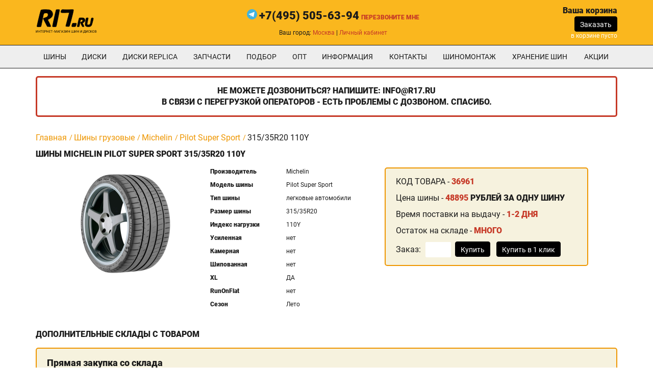

--- FILE ---
content_type: text/html; charset=UTF-8
request_url: https://r17.ru/tyres/gruz/Michelin/29/Pilot%20Super%20Sport/4360/36961/
body_size: 20020
content:



	
	

<!doctype html>
<html lang="ru">
  <head>
    <meta charset="utf-8">
    <title>Шина Michelin Pilot Super Sport 315/35R20 110Y - Москва. Купить шины Мишлен пилот супер спорт  315/35R20 110Y в Москве</title>
    <meta http-equiv="X-UA-Compatible" content="IE=Edge">
    <META HTTP-EQUIV="Cache-Control" content="no-cache">
    <meta name="theme-color" content="#fff">
    <meta name="format-detection" content="telephone=no">
    <link href="favicon.ico" rel="shortcut icon" type="image/x-icon" />
    <link rel="stylesheet" media="all" href="/css/app.css">
    <link rel="stylesheet" media="all" href="/css/style.css">
    <link rel="stylesheet" media="all" href="/css/app2.css">
	<link rel="canonical" href="https://r17.ru/tyres/gruz/Michelin/29/Pilot Super Sport/4360/36961/"/>
	<meta name="Keywords" content="Pilot Super Sport, Michelin Pilot Super Sport 315/35R20 110Y, пилот супер спорт, шины Michelin, колеса Мишлен, резина, Москва, Michelin, Мишлен, цена, летняя, зимняя, купить"/> 
  <meta name="Description" content="Летняя шина Michelin Pilot Super Sport 315/35R20 110Y - Москва Купить Pilot Super Sport Pilot Super Sport 315/35R20 110Y в Москве"/>	<script type="text/javascript">
	  var js_gorodid=236;
	  var js_gorodpriceid=236;
	 </script>
    <script type="text/javascript" src="/script.js"></script>
    <script>
window.onload=function() { 
 loadHTML("/newlog.phtml?goal="+escape(document.URL)+
          "&referrer="+escape(document.referrer)+
		  "&screen="+screen.width+"*"+screen.height+"*"+screen.colorDepth+"*"+screen.pixelDepth+
		  "&agent=Mozilla/5.0 (Macintosh; Intel Mac OS X 10_15_7) AppleWebKit/537.36 (KHTML, like Gecko) Chrome/131.0.0.0 Safari/537.36; ClaudeBot/1.0; +claudebot@anthropic.com)");
}
    </script>

  </head>
  <body>
  
	      <header class="header">
        <div class="container">
          <div class="header__body">
            <div class="header__logo">
              <a href="https://r17.ru/">
                <img src="/images/svg/logo-black.svg" alt="">
              </a>
            </div>
            <div class="header__middle">
              <div class="header__phone">
			     <a href="https://t.me/r17ru_bot" target="_blank"><img src="/svg/tg.svg" width="20"></a>
                <a href="tel:+7(495) 505-63-94">+7(495) 505-63-94</a> <span class="page-text"><a href="javascript:loadModal('/korzina/callback.phtml?gorodname=moscow');showcaptcha();showModal();" style="color: #C63927; font-size: 12px;">Перезвоните мне</a></span>
              </div>
			                <div class="page-text"> Ваш город: <span class="current_region"><a class="thickbox" href="javascript:showModal();loadModal('/gorodselect.phtml?callback=tyres/gruz/Michelin/29/Pilot Super Sport/4360/36961/');" style="color: #C63927">Москва</a></span>
			   | <a class="thickbox" href="javascript:showModal();loadModal('/user/auth/');" style="color: #C63927">Личный кабинет</a>			  </div>		
            </div>
          <div class="header__basket">
            <div class="header__basket-title">Ваша корзина</div>
            <button type="button" name="button" class="button button--black" onclick="ym(4352698, 'reachGoal', 'goincart'); showModal(); loadModal('/korzina/korzina.phtml?idgorod=236&idgorodprice=236&gorodname=moscow');">Заказать</button>
            <div class="header__basket-info" id="korzina">Ваша корзина пуста</div>
          </div>
          </div>
        </div>
      </header>	    <div class="menu">
      <div class="container">
        <div class="menu__body">
          <nav class="menu__nav">
            <ul class="menu__list">
              <li class="menu__item">
                <a href="#" class="menu__link">Шины</a>
                <ul class="menu__sublist">
                  <li class="menu__subitem">
                    <a href="/tyres/legk/" class="menu__sublink">Легковые</a>
                  </li>
                  <li class="menu__subitem">
                    <a href="/tyres/4x4/" class="menu__sublink">Джипы</a>
                  </li>
                  <li class="menu__subitem">
                    <a href="/tyres/legkgruz/" class="menu__sublink">ЛегкоГрузовые</a>
                  </li>
                  <li class="menu__subitem">
                    <a href="/tyres/gruz/" class="menu__sublink">Грузовые</a>
                  </li>
                  <li class="menu__subitem">
                    <a href="/tyres/moto/" class="menu__sublink">Мото</a>
                  </li>
                  <li class="menu__subitem">
                    <a href="/tyres/atv/" class="menu__sublink">Квадроциклы</a>
                  </li>
                </ul>
              </li>
              <li class="menu__item">
                <a href="/wheels/" class="menu__link"> Диски </a>
                    <!--
                <ul class="menu__sublist">
                  <li class="menu__subitem">
                    <a href="/<wheels/litoy/" class="menu__sublink"> Диски литые </a>
                  </li>
                  <li class="menu__subitem">
                    <a href="/wheels/shtamp/" class="menu__sublink"> Диски штампованные </a>
                  </li>
                </ul>
              -->
              </li>
              <li class="menu__item">
                <a href="/replica/" class="menu__link"> Диски Replica </a>
              </li>
              <li class="menu__item">
                <a href="/zap/" class="menu__link"> Запчасти </a>
              </li>
              <li class="menu__item">
                <a href="/podbor/" class="menu__link"> подбор </a>
              </li>
              <li class="menu__item">
                <a href="/opt/" class="menu__link"> опт </a>
              </li>
              <li class="menu__item">
                <a href="#" class="menu__link"> информация </a>
                <ul class="menu__sublist">
                  <li class="menu__subitem">
                    <a href="/about/" class="menu__sublink"> О компании </a>
                  </li>
                  <li class="menu__subitem">
                    <a href="/dostavka/" class="menu__sublink"> Доставка </a>
                  </li>
                  <li class="menu__subitem">
                    <a href="/oplata/" class="menu__sublink"> Оплата </a>
                  </li>
                  <li class="menu__subitem">
                    <a href="/warranty/" class="menu__sublink"> Гарантия </a>
                  </li>
                  <li class="menu__subitem">
                    <a href="/gde/" class="menu__sublink"> Где купить </a>
                  </li>
                </ul>
              </li>
              <li class="menu__item">
                    <a href="/contact/" class="menu__link"> Контакты </a>
              </li>
              <li class="menu__item">
                <a href="/shinomontazh/" class="menu__link"> шиномонтаж </a>
              </li>
              <li class="menu__item">
                <a href="/hranenie_shin/" class="menu__link"> хранение шин </a>
              </li>
              <li class="menu__item">
                <a href="/halva/" class="menu__link"> Акции </a>				
              </li>
            </ul>
          </nav>
        </div>
      </div>
    </div>
 	    <div class="info">
      <div class="container">
        <div class="page-title info__title">
           <!--
  <div class="page-text"> 
Внимание! Расширенная гарантия на Continental.    <a href="https://r17.ru/moscow/halva/#continental"> Подробнее...</a>  </br>
Заправься топливом нахаляву с Continental.    <a href="https://r17.ru/moscow/halva/#continentaltoplivo"> Подробнее...</a>
</br>
  
 
</div>
 Акция - купи сейчас забери когда переобувка! (Бесплатное хранение заказа до 30.11.2022г)
 </br> при покупке шин или дисков - Хранение до следующего сезона- 4шт (макс.срок - 6 мес) -990р
 

 <div class="page-text">
  Внимание!  При покупке на розничном сайте r17.ru -  Бесплатный шиномонтаж.   </br>
 Акция - купи сейчас забери потом! (Бесплатное хранение заказа до 31.05.2023г) </br>
 Датчики Давление Autel - 2450р/шт - Программирование в подарок!  </br>
   <a href="https://zap.r17.ru"> АВТОЗАПЧАСТИ  по отличным ценам. Заходи! Zap.r17.ru</a> 	
 </div>

-->

<b> НЕ МОЖЕТЕ ДОЗВОНИТЬСЯ? напишите:  info@r17.ru  </b>  </br>
в связи с перегрузкой операторов - есть проблемы с дозвоном.  Спасибо.
         </div>
      </div>
    </div>
 	  	
<script>
 function showblock(id1) {
   for (var i=1; i<4; i++) {
     var obj=document.getElementById('tab'+i);
     if (i!=id1) {obj.classList.remove("isActive");} else {obj.classList.add("isActive");}
   }
 }
</script>

<script type="application/ld+json">
{
  "@context": "https://schema.org/", 
  "@type": "Product", 
  "name": "Шина Michelin Pilot Super Sport 315/35R20 110Y",
  "image": "https://r17.ru/image1.phtml?w1=200&imgfile=catalog1_1/images/pilot-super-sport.jpg",
  "description": "Летняя шина Michelin Pilot Super Sport 315/35R20 110Y",
  "brand": "Michelin",
  "offers": {
    "@type": "Offer",
    "url": "https://r17.ru/tyres/gruz/Michelin/29/Pilot%20Super%20Sport/4360/36961/",
    "priceCurrency": "RUB",
    "price": "48895",
    "availability": "https://schema.org/InStock",
    "itemCondition": "https://schema.org/NewCondition"
  }
}


{
  "@context": "https://schema.org/", 
  "@type": "BreadcrumbList", 
  "itemListElement": [{
    "@type": "ListItem", 
    "position": 1, 
    "name": "Главная",
    "item": "https://r17.ru/"  
  },{
    "@type": "ListItem", 
    "position": 2, 
    "name": "Шины грузовые",
    "item": "https://r17.ru/tyres/gruz/"  
  },{
    "@type": "ListItem", 
    "position": 3, 
    "name": "Michelin",
    "item": "https://r17.ru/tyres/gruz/Michelin/29/"  
  },{
    "@type": "ListItem", 
    "position": 4, 
    "name": "Pilot Super Sport",
    "item": "https://r17.ru/tyres/gruz/Michelin/29/Pilot Super Sport/4360/"  
  },{
    "@type": "ListItem", 
    "position": 5, 
    "name": "315/35R20 110Y",
    "item": "https://r17.ru/tyres/gruz/Michelin/29/Pilot%20Super%20Sport/4360/36961/"  
  }]
}
</script>

    <div class="bread">
        <div class="container">
          <ul>
            <li>
              <a href="/">Главная</a>
            </li>
            <li>
              <a href="/tyres/gruz/">Шины грузовые</a>
            </li>
            <li>
              <a href="/tyres/gruz/Michelin/29/">Michelin</a>
            </li>
            <li>
              <a href="/tyres/gruz/Michelin/29/Pilot Super Sport/4360/">Pilot Super Sport</a>
            </li>
            <li>
              <span>315/35R20 110Y</span>
            </li>
          </ul>
        </div>
    </div>   
<form>	
    <div class="state--pb30">
      <div class="container">
        <h1><div class="page-title">Шины Michelin Pilot Super Sport 315/35R20 110Y</div></h1>
        <div class="card">

          <div class="card__left">
            <div class="card__imageBlock">
              <div class="card__image">
                <img src="/image1.phtml?w1=200&imgfile=catalog1_1/images/pilot-super-sport.jpg" alt="Шина Michelin Pilot Super Sport" title="Шина Michelin Pilot Super Sport">
              </div>
            </div>
            <ul class="card__list">
              <li class="card__item">
                <span>Производитель</span>
                <span>Michelin</span>
              </li>
              <li class="card__item">
                <span>Модель шины</span>
                <span>Pilot Super Sport</span>
              </li>
              <li class="card__item">
                <span>Тип шины</span>
                <span>легковые автомобили</span>
              </li>
              <li class="card__item">
                <span>Размер шины</span>
                <span>315/35R20</span>
              </li>
              <li class="card__item">
                <span>Индекс нагрузки</span>
                <span>110Y</span>
              </li>
              <li class="card__item">
                <span>Усиленная </span>
                <span>нет</span>
              </li>
              <li class="card__item">
                <span>Камерная </span>
                <span>нет</span>
              </li>
              <li class="card__item">
                <span>Шипованная</span>
                <span>нет</span>
              </li>
              <li class="card__item">
                <span>XL</span>
                <span>ДА</span>
              </li>
              <li class="card__item">
                <span>RunOnFlat</span>
                <span>нет</span>
              </li>
              <li class="card__item">
                <span>Сезон</span>
                <span>Лето</span>
              </li>
			  			  
            </ul>
          </div>
          <div class="card__right">
            <div class="card-info">
			 <ul>
			  <li>КОД ТОВАРА - <b class="page-title is-color"><span>36961</span></b>&nbsp;&nbsp;<!--<button type="button" name="button" class="button button--red" onClick="javascript: addkorzina(2, 36961, 4, 282); loadModal('/korzina/looser.phtml?idgorod=236&idgorodprice=236&gorodname=moscow');showModal();">Хочу дешевле</button>--></li>
			  			  <li>Цена шины - <b class="page-title is-color"><span>48895</span> рублей за одну шину</b></li>
			  <li>Время поставки на выдачу - <b class="page-title is-color"><span>
			  1-2 дня</span></b></li>
				  
			  <li>Остаток на складе - <b class="page-title is-color"><span>Много</span></b></li>
			  <li>
			    <label for>Заказ:</label>
				<input type="text" name="count2_36961" class="form__input card-info__counter" value="">&nbsp;
				<button type="button" name="button" class="button button--black" onClick="javascript:if (confirm('Добавить в корзину?')) {addkorzina(2, 36961, count2_36961.value, 282, 1); }">Купить</button>&nbsp;&nbsp;
				<button type="button" name="button" class="button button--black" onClick="javascript: addkorzina(2, 36961, 4, 282); loadModal('/korzina/korzina1click.phtml?idgorod=236&idgorodprice=236&gorodname=moscow');showModal();">Купить в 1 клик</button>
			  </li>
			  
			  			 </ul>
            </div>
          </div>
        </div>
      </div>
    </div>
	      <div class="container">
	  <h2><div class="page-title">Дополнительные склады с товаром</div></h2>
        <div class="card-info">
          <div class="page-subtitle">Прямая закупка со склада</div>
        <div class="table">
          <table>
            <thead>
              <tr>
                <th>ID</th>
                <th>Цена</th>
                <th>Срок</th>
                <th>Остаток</th>
                <th class="is-left">Расположение склада</th>
                <th class="is-left">Акции в регионе Москва</th>
                <th>Корзина</th>
              </tr>
            </thead>
            <tbody>
			              <tr
			   			  >
                <td class="is-left">282</td>
                <td>48895</td>
                <td class="is-left">1</td>
                <td>Много</td>
                <td class="is-left">Москва</td>
				<td class="is-left">В настоящий момент акции не проводятся</td>
				<td class="is-basket">
                  <button type="button" name="button" class="button button--black button--icon" onClick="javascript:if (confirm('Добавить в корзину?')) {addkorzina(2, 36961, count2_point1963552.value, 282, 1);}">
                    <svg class="svg svg-basket">
                      <use xlink:href="/images/svg.svg#svg-basket"></use>
                    </svg>
                  </button>
                  <input type="text" name="count2_point1963552" class="form__input" value="4">
				</td>
				
			  </tr>
			  <tr><td colspan="7"><hr></td></tr>
            			</tbody>
			</table>
          </div>
		  
        </div>
      </div>
	  
<br>

      <div class="container">

        <div class="tabs">
          <div class="tabs__top">
            <div class="tabs__input">
              <input name="tabsRadio" id="tab-1" checked="" type="radio" onclick="showblock(1);">
              <label for="tab-1" class="tabs__tab page-text">Аналоги</label>
            </div>
            <div class="tabs__input">
              <input name="tabsRadio" id="tab-2" type="radio" onclick="showblock(2);">
              <label for="tab-2" class="tabs__tab page-text">Акции и особенности при покупке</label>
            </div>
            <div class="tabs__input">
              <input name="tabsRadio" id="tab-3" type="radio" onclick="showblock(3);">
              <label for="tab-3" class="tabs__tab page-text">Отзывы, Видео, Комментарии</label>
            </div>
          </div>
		  
          <div class="tabs__content">
            <div class="tabs__body isActive" id="tab1">

      <div class="page-subtitle">Аналоги</div>
        <div class="table">
          <table>
            <thead>
              <tr>
                <th>&nbsp;</th>
                <th>Бренд</th>
                <th>Модель</th>
                <th>Размер / ИНС</th>
                <th>Код товара</th>
                <th>Время ожидания</th>
                <th>Остаток</th>
                <th>Цена</th>
                <th>Корзина</th>
              </tr>
            </thead>
            <tbody>
			              <tr>
                <td class="is-left"> <a href="/tyres/legk/Tracmax/195/X-Privilo RS01/9404/96859/"><img src="/image1.phtml?w1=100&h1=100&imgfile=catalog1_1/images/x-privilo-rs01.jpg" alt="Шина Tracmax X-Privilo RS01" border="0" title="Шина Tracmax X-Privilo RS01"></a> </td>

                <td class="is-left"> Tracmax </td>
                <td> X-Privilo RS01 </td>
                <td> 315/35R20 110Y XL </td>
                <td class="is-link"> <a href="/tyres/legk/Tracmax/195/X-Privilo RS01/9404/96859/">Код товара - 96859</a> </td>
                <td> 6 дн.</td>
                <td> Много				</td>
                <td class="is-bold"> 8781 р.<br> </td>
                <td class="is-basket">
                  <button type="button" name="button" class="button button--black button--icon" onClick="javascript:if (confirm('Добавить в корзину?')) {addkorzina(2, 96859, count2_96859.value, 341, 6);}">
                    <svg class="svg svg-basket">
                      <use xlink:href="/images/svg.svg#svg-basket"></use>
                    </svg>
                  </button>
                  <input type="text" name="count2_96859" class="form__input" value="4">
                </td>
                <td class="is-left">
				  <button type="button" name="button" class="button button--black" onClick="javascript: addkorzina(2, 96859, 4, 2); loadModal('/korzina/korzina1click.phtml?idgorod=236&idgorodprice=236&gorodname=moscow');showModal();">Купить в 1 клик</button>
				</td>
				
              </tr>
			                <tr>
                <td class="is-left"> <a href="/tyres/legk/Landspider/247/Citytraxx HP/10196/116169/"><img src="/image1.phtml?w1=100&h1=100&imgfile=catalog1_1/images/landspider-citytraxx-hp.jpg" alt="Шина Landspider Citytraxx HP" border="0" title="Шина Landspider Citytraxx HP"></a> </td>

                <td class="is-left"> Landspider </td>
                <td> Citytraxx HP </td>
                <td> 315/35R20 110W XL </td>
                <td class="is-link"> <a href="/tyres/legk/Landspider/247/Citytraxx HP/10196/116169/">Код товара - 116169</a> </td>
                <td> 1-2 дня</td>
                <td> 6 шт				</td>
                <td class="is-bold"> 8781 р.<br> </td>
                <td class="is-basket">
                  <button type="button" name="button" class="button button--black button--icon" onClick="javascript:if (confirm('Добавить в корзину?')) {addkorzina(2, 116169, count2_116169.value, 9, 1);}">
                    <svg class="svg svg-basket">
                      <use xlink:href="/images/svg.svg#svg-basket"></use>
                    </svg>
                  </button>
                  <input type="text" name="count2_116169" class="form__input" value="4">
                </td>
                <td class="is-left">
				  <button type="button" name="button" class="button button--black" onClick="javascript: addkorzina(2, 116169, 4, 2); loadModal('/korzina/korzina1click.phtml?idgorod=236&idgorodprice=236&gorodname=moscow');showModal();">Купить в 1 клик</button>
				</td>
				
              </tr>
			                <tr>
                <td class="is-left"> <a href="/tyres/legk/Landspider/247/SPORTRAXX UHP   /10521/124366/"><img src="/image1.phtml?w1=100&h1=100&imgfile=catalog1_1/images/landspider-sportraxx-uhp-.jpg" alt="Шина Landspider SPORTRAXX UHP   " border="0" title="Шина Landspider SPORTRAXX UHP   "></a> </td>

                <td class="is-left"> Landspider </td>
                <td> SPORTRAXX UHP    </td>
                <td> 315/35R20 110Y XL </td>
                <td class="is-link"> <a href="/tyres/legk/Landspider/247/SPORTRAXX UHP   /10521/124366/">Код товара - 124366</a> </td>
                <td> 6 дн.</td>
                <td> 9 шт				</td>
                <td class="is-bold"> 8781 р.<br> </td>
                <td class="is-basket">
                  <button type="button" name="button" class="button button--black button--icon" onClick="javascript:if (confirm('Добавить в корзину?')) {addkorzina(2, 124366, count2_124366.value, 341, 6);}">
                    <svg class="svg svg-basket">
                      <use xlink:href="/images/svg.svg#svg-basket"></use>
                    </svg>
                  </button>
                  <input type="text" name="count2_124366" class="form__input" value="4">
                </td>
                <td class="is-left">
				  <button type="button" name="button" class="button button--black" onClick="javascript: addkorzina(2, 124366, 4, 2); loadModal('/korzina/korzina1click.phtml?idgorod=236&idgorodprice=236&gorodname=moscow');showModal();">Купить в 1 клик</button>
				</td>
				
              </tr>
			                <tr>
                <td class="is-left"> <a href="/tyres/legk/Fortune/199/FSR-303/10552/125328/"><img src="/image1.phtml?w1=100&h1=100&imgfile=catalog1_1/images/fortune-fsr-303.jpg" alt="Шина Fortune FSR-303" border="0" title="Шина Fortune FSR-303"></a> </td>

                <td class="is-left"> Fortune </td>
                <td> FSR-303 </td>
                <td> 315/35R20 110Y XL </td>
                <td class="is-link"> <a href="/tyres/legk/Fortune/199/FSR-303/10552/125328/">Код товара - 125328</a> </td>
                <td> 1-2 дня</td>
                <td> 16 шт				</td>
                <td class="is-bold"> 8781 р.<br> </td>
                <td class="is-basket">
                  <button type="button" name="button" class="button button--black button--icon" onClick="javascript:if (confirm('Добавить в корзину?')) {addkorzina(2, 125328, count2_125328.value, 9, 1);}">
                    <svg class="svg svg-basket">
                      <use xlink:href="/images/svg.svg#svg-basket"></use>
                    </svg>
                  </button>
                  <input type="text" name="count2_125328" class="form__input" value="4">
                </td>
                <td class="is-left">
				  <button type="button" name="button" class="button button--black" onClick="javascript: addkorzina(2, 125328, 4, 2); loadModal('/korzina/korzina1click.phtml?idgorod=236&idgorodprice=236&gorodname=moscow');showModal();">Купить в 1 клик</button>
				</td>
				
              </tr>
			                <tr>
                <td class="is-left"> <a href="/tyres/legk/Roador/275/AMARO668/10427/124619/"><img src="/image1.phtml?w1=100&h1=100&imgfile=catalog1_1/images/roador-amaro668.jpg" alt="Шина Roador AMARO668" border="0" title="Шина Roador AMARO668"></a> </td>

                <td class="is-left"> Roador </td>
                <td> AMARO668 </td>
                <td> 315/35R20 110W XL </td>
                <td class="is-link"> <a href="/tyres/legk/Roador/275/AMARO668/10427/124619/">Код товара - 124619</a> </td>
                <td> 1-2 дня</td>
                <td> Много				</td>
                <td class="is-bold"> 8970 р.<br> </td>
                <td class="is-basket">
                  <button type="button" name="button" class="button button--black button--icon" onClick="javascript:if (confirm('Добавить в корзину?')) {addkorzina(2, 124619, count2_124619.value, 453, 2);}">
                    <svg class="svg svg-basket">
                      <use xlink:href="/images/svg.svg#svg-basket"></use>
                    </svg>
                  </button>
                  <input type="text" name="count2_124619" class="form__input" value="4">
                </td>
                <td class="is-left">
				  <button type="button" name="button" class="button button--black" onClick="javascript: addkorzina(2, 124619, 4, 2); loadModal('/korzina/korzina1click.phtml?idgorod=236&idgorodprice=236&gorodname=moscow');showModal();">Купить в 1 клик</button>
				</td>
				
              </tr>
			                <tr>
                <td class="is-left"> <a href="/tyres/legk/Centara/192/Vanti HP/8196/132331/"><img src="/image1.phtml?w1=100&h1=100&imgfile=catalog1_1/images/centara-vanti-hp.jpg" alt="Шина Centara Vanti HP" border="0" title="Шина Centara Vanti HP"></a> </td>

                <td class="is-left"> Centara </td>
                <td> Vanti HP </td>
                <td> 315/35R20 110W XL </td>
                <td class="is-link"> <a href="/tyres/legk/Centara/192/Vanti HP/8196/132331/">Код товара - 132331</a> </td>
                <td> 1-2 дня</td>
                <td> 8 шт				</td>
                <td class="is-bold"> 9111 р.<br> </td>
                <td class="is-basket">
                  <button type="button" name="button" class="button button--black button--icon" onClick="javascript:if (confirm('Добавить в корзину?')) {addkorzina(2, 132331, count2_132331.value, 147, 1);}">
                    <svg class="svg svg-basket">
                      <use xlink:href="/images/svg.svg#svg-basket"></use>
                    </svg>
                  </button>
                  <input type="text" name="count2_132331" class="form__input" value="4">
                </td>
                <td class="is-left">
				  <button type="button" name="button" class="button button--black" onClick="javascript: addkorzina(2, 132331, 4, 2); loadModal('/korzina/korzina1click.phtml?idgorod=236&idgorodprice=236&gorodname=moscow');showModal();">Купить в 1 клик</button>
				</td>
				
              </tr>
			                <tr>
                <td class="is-left"> <a href="/tyres/legk/Landsail/139/LS588 SUV/6958/63011/"><img src="/image1.phtml?w1=100&h1=100&imgfile=catalog1_1/images/landsail-ls588-suv.jpg" alt="Шина Landsail LS588 SUV" border="0" title="Шина Landsail LS588 SUV"></a> </td>

                <td class="is-left"> Landsail </td>
                <td> LS588 SUV </td>
                <td> 315/35R20 110W </td>
                <td class="is-link"> <a href="/tyres/legk/Landsail/139/LS588 SUV/6958/63011/">Код товара - 63011</a> </td>
                <td> 1-2 дня</td>
                <td> 20 шт				</td>
                <td class="is-bold"> 9478 р.<br> </td>
                <td class="is-basket">
                  <button type="button" name="button" class="button button--black button--icon" onClick="javascript:if (confirm('Добавить в корзину?')) {addkorzina(2, 63011, count2_63011.value, 340, 1);}">
                    <svg class="svg svg-basket">
                      <use xlink:href="/images/svg.svg#svg-basket"></use>
                    </svg>
                  </button>
                  <input type="text" name="count2_63011" class="form__input" value="4">
                </td>
                <td class="is-left">
				  <button type="button" name="button" class="button button--black" onClick="javascript: addkorzina(2, 63011, 4, 2); loadModal('/korzina/korzina1click.phtml?idgorod=236&idgorodprice=236&gorodname=moscow');showModal();">Купить в 1 клик</button>
				</td>
				
              </tr>
			                <tr>
                <td class="is-left"> <a href="/tyres/legk/RockBlade/243/ROCK 535/10443/122009/"><img src="/image1.phtml?w1=100&h1=100&imgfile=catalog1_1/images/rockblade-rock-535.jpg" alt="Шина RockBlade ROCK 535" border="0" title="Шина RockBlade ROCK 535"></a> </td>

                <td class="is-left"> RockBlade </td>
                <td> ROCK 535 </td>
                <td> 315/35R20 110W XL </td>
                <td class="is-link"> <a href="/tyres/legk/RockBlade/243/ROCK 535/10443/122009/">Код товара - 122009</a> </td>
                <td> 1-2 дня</td>
                <td> Много				</td>
                <td class="is-bold"> 9525 р.<br> </td>
                <td class="is-basket">
                  <button type="button" name="button" class="button button--black button--icon" onClick="javascript:if (confirm('Добавить в корзину?')) {addkorzina(2, 122009, count2_122009.value, 340, 1);}">
                    <svg class="svg svg-basket">
                      <use xlink:href="/images/svg.svg#svg-basket"></use>
                    </svg>
                  </button>
                  <input type="text" name="count2_122009" class="form__input" value="4">
                </td>
                <td class="is-left">
				  <button type="button" name="button" class="button button--black" onClick="javascript: addkorzina(2, 122009, 4, 2); loadModal('/korzina/korzina1click.phtml?idgorod=236&idgorodprice=236&gorodname=moscow');showModal();">Купить в 1 клик</button>
				</td>
				
              </tr>
			                <tr>
                <td class="is-left"> <a href="/tyres/legk/Landsail/139/RapidDragon SUV/9910/131365/"><img src="/image1.phtml?w1=100&h1=100&imgfile=catalog1_1/images/rapiddragon-suv.jpg" alt="Шина Landsail RapidDragon SUV" border="0" title="Шина Landsail RapidDragon SUV"></a> </td>

                <td class="is-left"> Landsail </td>
                <td> RapidDragon SUV </td>
                <td> 315/35R20 110W XL </td>
                <td class="is-link"> <a href="/tyres/legk/Landsail/139/RapidDragon SUV/9910/131365/">Код товара - 131365</a> </td>
                <td> 1-2 дня</td>
                <td> 14 шт				</td>
                <td class="is-bold"> 9631 р.<br> </td>
                <td class="is-basket">
                  <button type="button" name="button" class="button button--black button--icon" onClick="javascript:if (confirm('Добавить в корзину?')) {addkorzina(2, 131365, count2_131365.value, 340, 1);}">
                    <svg class="svg svg-basket">
                      <use xlink:href="/images/svg.svg#svg-basket"></use>
                    </svg>
                  </button>
                  <input type="text" name="count2_131365" class="form__input" value="4">
                </td>
                <td class="is-left">
				  <button type="button" name="button" class="button button--black" onClick="javascript: addkorzina(2, 131365, 4, 2); loadModal('/korzina/korzina1click.phtml?idgorod=236&idgorodprice=236&gorodname=moscow');showModal();">Купить в 1 клик</button>
				</td>
				
              </tr>
			                <tr>
                <td class="is-left"> <a href="/tyres/legk/Leao/220/Nova-Force CS/10204/118298/"><img src="/image1.phtml?w1=100&h1=100&imgfile=catalog1_1/images/leao-nova-force-cs.jpg" alt="Шина Leao Nova-Force CS" border="0" title="Шина Leao Nova-Force CS"></a> </td>

                <td class="is-left"> Leao </td>
                <td> Nova-Force CS </td>
                <td> 315/35R20 110Y XL </td>
                <td class="is-link"> <a href="/tyres/legk/Leao/220/Nova-Force CS/10204/118298/">Код товара - 118298</a> </td>
                <td> 1-2 дня</td>
                <td> 4 шт				</td>
                <td class="is-bold"> 9869 р.<br> </td>
                <td class="is-basket">
                  <button type="button" name="button" class="button button--black button--icon" onClick="javascript:if (confirm('Добавить в корзину?')) {addkorzina(2, 118298, count2_118298.value, 351, 1);}">
                    <svg class="svg svg-basket">
                      <use xlink:href="/images/svg.svg#svg-basket"></use>
                    </svg>
                  </button>
                  <input type="text" name="count2_118298" class="form__input" value="4">
                </td>
                <td class="is-left">
				  <button type="button" name="button" class="button button--black" onClick="javascript: addkorzina(2, 118298, 4, 2); loadModal('/korzina/korzina1click.phtml?idgorod=236&idgorodprice=236&gorodname=moscow');showModal();">Купить в 1 клик</button>
				</td>
				
              </tr>
			                <tr>
                <td class="is-left"> <a href="/tyres/legk/Kustone/238/Passion P9S/9778/119270/"><img src="/image1.phtml?w1=100&h1=100&imgfile=catalog1_1/images/passion-p9s.jpg" alt="Шина Kustone Passion P9S" border="0" title="Шина Kustone Passion P9S"></a> </td>

                <td class="is-left"> Kustone </td>
                <td> Passion P9S </td>
                <td> 315/35R20 110W XL </td>
                <td class="is-link"> <a href="/tyres/legk/Kustone/238/Passion P9S/9778/119270/">Код товара - 119270</a> </td>
                <td> 1-2 дня</td>
                <td> 10 шт				</td>
                <td class="is-bold"> 9942 р.<br> </td>
                <td class="is-basket">
                  <button type="button" name="button" class="button button--black button--icon" onClick="javascript:if (confirm('Добавить в корзину?')) {addkorzina(2, 119270, count2_119270.value, 457, 1);}">
                    <svg class="svg svg-basket">
                      <use xlink:href="/images/svg.svg#svg-basket"></use>
                    </svg>
                  </button>
                  <input type="text" name="count2_119270" class="form__input" value="4">
                </td>
                <td class="is-left">
				  <button type="button" name="button" class="button button--black" onClick="javascript: addkorzina(2, 119270, 4, 2); loadModal('/korzina/korzina1click.phtml?idgorod=236&idgorodprice=236&gorodname=moscow');showModal();">Купить в 1 клик</button>
				</td>
				
              </tr>
			                <tr>
                <td class="is-left"> <a href="/tyres/legk/Doublestar/101/DSU02/9466/98336/"><img src="/image1.phtml?w1=100&h1=100&imgfile=catalog1_1/images/doublestar-dsu02.jpg" alt="Шина Doublestar DSU02" border="0" title="Шина Doublestar DSU02"></a> </td>

                <td class="is-left"> Doublestar </td>
                <td> DSU02 </td>
                <td> 315/35R20 110Y </td>
                <td class="is-link"> <a href="/tyres/legk/Doublestar/101/DSU02/9466/98336/">Код товара - 98336</a> </td>
                <td> 10 дн.</td>
                <td> 7 шт				</td>
                <td class="is-bold"> 9991 р.<br> </td>
                <td class="is-basket">
                  <button type="button" name="button" class="button button--black button--icon" onClick="javascript:if (confirm('Добавить в корзину?')) {addkorzina(2, 98336, count2_98336.value, 248, 10);}">
                    <svg class="svg svg-basket">
                      <use xlink:href="/images/svg.svg#svg-basket"></use>
                    </svg>
                  </button>
                  <input type="text" name="count2_98336" class="form__input" value="4">
                </td>
                <td class="is-left">
				  <button type="button" name="button" class="button button--black" onClick="javascript: addkorzina(2, 98336, 4, 2); loadModal('/korzina/korzina1click.phtml?idgorod=236&idgorodprice=236&gorodname=moscow');showModal();">Купить в 1 клик</button>
				</td>
				
              </tr>
			                <tr>
                <td class="is-left"> <a href="/tyres/legk/Massimo/242/VELOCITA U1/9946/109429/"><img src="/image1.phtml?w1=100&h1=100&imgfile=catalog1_1/images/velpcita-u1.jpg" alt="Шина Massimo VELOCITA U1" border="0" title="Шина Massimo VELOCITA U1"></a> </td>

                <td class="is-left"> Massimo </td>
                <td> VELOCITA U1 </td>
                <td> 315/35R20 110W </td>
                <td class="is-link"> <a href="/tyres/legk/Massimo/242/VELOCITA U1/9946/109429/">Код товара - 109429</a> </td>
                <td> 1-2 дня</td>
                <td> Много				</td>
                <td class="is-bold"> 10151 р.<br> </td>
                <td class="is-basket">
                  <button type="button" name="button" class="button button--black button--icon" onClick="javascript:if (confirm('Добавить в корзину?')) {addkorzina(2, 109429, count2_109429.value, 218, 1);}">
                    <svg class="svg svg-basket">
                      <use xlink:href="/images/svg.svg#svg-basket"></use>
                    </svg>
                  </button>
                  <input type="text" name="count2_109429" class="form__input" value="4">
                </td>
                <td class="is-left">
				  <button type="button" name="button" class="button button--black" onClick="javascript: addkorzina(2, 109429, 4, 2); loadModal('/korzina/korzina1click.phtml?idgorod=236&idgorodprice=236&gorodname=moscow');showModal();">Купить в 1 клик</button>
				</td>
				
              </tr>
			                <tr>
                <td class="is-left"> <a href="/tyres/legk/Grenlander/196/L-Zeal56/8263/112986/"><img src="/image1.phtml?w1=100&h1=100&imgfile=catalog1_1/images/grenlander-l-zeal56.jpg" alt="Шина Grenlander L-Zeal56" border="0" title="Шина Grenlander L-Zeal56"></a> </td>

                <td class="is-left"> Grenlander </td>
                <td> L-Zeal56 </td>
                <td> 315/35R20 110W </td>
                <td class="is-link"> <a href="/tyres/legk/Grenlander/196/L-Zeal56/8263/112986/">Код товара - 112986</a> </td>
                <td> 1-2 дня</td>
                <td> Много				</td>
                <td class="is-bold"> 10215 р.<br> </td>
                <td class="is-basket">
                  <button type="button" name="button" class="button button--black button--icon" onClick="javascript:if (confirm('Добавить в корзину?')) {addkorzina(2, 112986, count2_112986.value, 457, 1);}">
                    <svg class="svg svg-basket">
                      <use xlink:href="/images/svg.svg#svg-basket"></use>
                    </svg>
                  </button>
                  <input type="text" name="count2_112986" class="form__input" value="4">
                </td>
                <td class="is-left">
				  <button type="button" name="button" class="button button--black" onClick="javascript: addkorzina(2, 112986, 4, 2); loadModal('/korzina/korzina1click.phtml?idgorod=236&idgorodprice=236&gorodname=moscow');showModal();">Купить в 1 клик</button>
				</td>
				
              </tr>
			                <tr>
                <td class="is-left"> <a href="/tyres/legk/Goodride/85/Solmax1/9392/99318/"><img src="/image1.phtml?w1=100&h1=100&imgfile=catalog1_1/images/goodride-solmax-1.jpg" alt="Шина Goodride Solmax1" border="0" title="Шина Goodride Solmax1"></a> </td>

                <td class="is-left"> Goodride </td>
                <td> Solmax1 </td>
                <td> 315/35R20 110Y XL </td>
                <td class="is-link"> <a href="/tyres/legk/Goodride/85/Solmax1/9392/99318/">Код товара - 99318</a> </td>
                <td> 5 дн.</td>
                <td> 4 шт				</td>
                <td class="is-bold"> 10350 р.<br> </td>
                <td class="is-basket">
                  <button type="button" name="button" class="button button--black button--icon" onClick="javascript:if (confirm('Добавить в корзину?')) {addkorzina(2, 99318, count2_99318.value, 402, 5);}">
                    <svg class="svg svg-basket">
                      <use xlink:href="/images/svg.svg#svg-basket"></use>
                    </svg>
                  </button>
                  <input type="text" name="count2_99318" class="form__input" value="4">
                </td>
                <td class="is-left">
				  <button type="button" name="button" class="button button--black" onClick="javascript: addkorzina(2, 99318, 4, 2); loadModal('/korzina/korzina1click.phtml?idgorod=236&idgorodprice=236&gorodname=moscow');showModal();">Купить в 1 клик</button>
				</td>
				
              </tr>
			                <tr>
                <td class="is-left"> <a href="/tyres/legk/Windforce/178/CatchFors UHP Pro/10286/121200/"><img src="/image1.phtml?w1=100&h1=100&imgfile=catalog1_1/images/windforce-catchfors-uhp-pro.jpg" alt="Шина Windforce CatchFors UHP Pro" border="0" title="Шина Windforce CatchFors UHP Pro"></a> </td>

                <td class="is-left"> Windforce </td>
                <td> CatchFors UHP Pro </td>
                <td> 315/35R20 110Y XL </td>
                <td class="is-link"> <a href="/tyres/legk/Windforce/178/CatchFors UHP Pro/10286/121200/">Код товара - 121200</a> </td>
                <td> 8 дн.</td>
                <td> 15 шт				</td>
                <td class="is-bold"> 10366 р.<br> </td>
                <td class="is-basket">
                  <button type="button" name="button" class="button button--black button--icon" onClick="javascript:if (confirm('Добавить в корзину?')) {addkorzina(2, 121200, count2_121200.value, 319, 8);}">
                    <svg class="svg svg-basket">
                      <use xlink:href="/images/svg.svg#svg-basket"></use>
                    </svg>
                  </button>
                  <input type="text" name="count2_121200" class="form__input" value="4">
                </td>
                <td class="is-left">
				  <button type="button" name="button" class="button button--black" onClick="javascript: addkorzina(2, 121200, 4, 2); loadModal('/korzina/korzina1click.phtml?idgorod=236&idgorodprice=236&gorodname=moscow');showModal();">Купить в 1 клик</button>
				</td>
				
              </tr>
			                <tr>
                <td class="is-left"> <a href="/tyres/legk/Delinte/189/DS8/8164/81123/"><img src="/image1.phtml?w1=100&h1=100&imgfile=catalog1_1/images/delinte-ds8.jpg" alt="Шина Delinte DS8" border="0" title="Шина Delinte DS8"></a> </td>

                <td class="is-left"> Delinte </td>
                <td> DS8 </td>
                <td> 315/35R20 110W </td>
                <td class="is-link"> <a href="/tyres/legk/Delinte/189/DS8/8164/81123/">Код товара - 81123</a> </td>
                <td> 1-2 дня</td>
                <td> 6 шт				</td>
                <td class="is-bold"> 10454 р.<br> </td>
                <td class="is-basket">
                  <button type="button" name="button" class="button button--black button--icon" onClick="javascript:if (confirm('Добавить в корзину?')) {addkorzina(2, 81123, count2_81123.value, 395, 2);}">
                    <svg class="svg svg-basket">
                      <use xlink:href="/images/svg.svg#svg-basket"></use>
                    </svg>
                  </button>
                  <input type="text" name="count2_81123" class="form__input" value="4">
                </td>
                <td class="is-left">
				  <button type="button" name="button" class="button button--black" onClick="javascript: addkorzina(2, 81123, 4, 2); loadModal('/korzina/korzina1click.phtml?idgorod=236&idgorodprice=236&gorodname=moscow');showModal();">Купить в 1 клик</button>
				</td>
				
              </tr>
			                <tr>
                <td class="is-left"> <a href="/tyres/legk/Habilead/163/HF330/8452/84421/"><img src="/image1.phtml?w1=100&h1=100&imgfile=catalog1_1/images/habilead-hf330.jpg" alt="Шина Habilead HF330" border="0" title="Шина Habilead HF330"></a> </td>

                <td class="is-left"> Habilead </td>
                <td> HF330 </td>
                <td> 315/35R20 110Y </td>
                <td class="is-link"> <a href="/tyres/legk/Habilead/163/HF330/8452/84421/">Код товара - 84421</a> </td>
                <td> 1-2 дня</td>
                <td> Много				</td>
                <td class="is-bold"> 10488 р.<br> </td>
                <td class="is-basket">
                  <button type="button" name="button" class="button button--black button--icon" onClick="javascript:if (confirm('Добавить в корзину?')) {addkorzina(2, 84421, count2_84421.value, 457, 1);}">
                    <svg class="svg svg-basket">
                      <use xlink:href="/images/svg.svg#svg-basket"></use>
                    </svg>
                  </button>
                  <input type="text" name="count2_84421" class="form__input" value="4">
                </td>
                <td class="is-left">
				  <button type="button" name="button" class="button button--black" onClick="javascript: addkorzina(2, 84421, 4, 2); loadModal('/korzina/korzina1click.phtml?idgorod=236&idgorodprice=236&gorodname=moscow');showModal();">Купить в 1 клик</button>
				</td>
				
              </tr>
			                <tr>
                <td class="is-left"> <a href="/tyres/legk/Westlake/191/Z-007/9450/99726/"><img src="/image1.phtml?w1=100&h1=100&imgfile=catalog1_1/images/westlake-z007.jpg" alt="Шина Westlake Z-007" border="0" title="Шина Westlake Z-007"></a> </td>

                <td class="is-left"> Westlake </td>
                <td> Z-007 </td>
                <td> 315/35R20 110Y XL </td>
                <td class="is-link"> <a href="/tyres/legk/Westlake/191/Z-007/9450/99726/">Код товара - 99726</a> </td>
                <td> 3-4 дня</td>
                <td> 10 шт				</td>
                <td class="is-bold"> 10488 р.<br> </td>
                <td class="is-basket">
                  <button type="button" name="button" class="button button--black button--icon" onClick="javascript:if (confirm('Добавить в корзину?')) {addkorzina(2, 99726, count2_99726.value, 392, 3);}">
                    <svg class="svg svg-basket">
                      <use xlink:href="/images/svg.svg#svg-basket"></use>
                    </svg>
                  </button>
                  <input type="text" name="count2_99726" class="form__input" value="4">
                </td>
                <td class="is-left">
				  <button type="button" name="button" class="button button--black" onClick="javascript: addkorzina(2, 99726, 4, 2); loadModal('/korzina/korzina1click.phtml?idgorod=236&idgorodprice=236&gorodname=moscow');showModal();">Купить в 1 клик</button>
				</td>
				
              </tr>
			                <tr>
                <td class="is-left"> <a href="/tyres/legk/Compasal/181/BLAZER UHP II/9985/111685/"><img src="/image1.phtml?w1=100&h1=100&imgfile=catalog1_1/images/compasail-blazer-uhp-2.jpg" alt="Шина Compasal BLAZER UHP II" border="0" title="Шина Compasal BLAZER UHP II"></a> </td>

                <td class="is-left"> Compasal </td>
                <td> BLAZER UHP II </td>
                <td> 315/35R20 110Y XL </td>
                <td class="is-link"> <a href="/tyres/legk/Compasal/181/BLAZER UHP II/9985/111685/">Код товара - 111685</a> </td>
                <td> 8 дн.</td>
                <td> 4 шт				</td>
                <td class="is-bold"> 10715 р.<br> </td>
                <td class="is-basket">
                  <button type="button" name="button" class="button button--black button--icon" onClick="javascript:if (confirm('Добавить в корзину?')) {addkorzina(2, 111685, count2_111685.value, 182, 8);}">
                    <svg class="svg svg-basket">
                      <use xlink:href="/images/svg.svg#svg-basket"></use>
                    </svg>
                  </button>
                  <input type="text" name="count2_111685" class="form__input" value="4">
                </td>
                <td class="is-left">
				  <button type="button" name="button" class="button button--black" onClick="javascript: addkorzina(2, 111685, 4, 2); loadModal('/korzina/korzina1click.phtml?idgorod=236&idgorodprice=236&gorodname=moscow');showModal();">Купить в 1 клик</button>
				</td>
				
              </tr>
			                <tr>
                <td class="is-left"> <a href="/tyres/legk/Sailun/118/ATREZZO ZSR 2/9890/122346/"><img src="/image1.phtml?w1=100&h1=100&imgfile=catalog1_1/images/atrezzo-zsr-2.jpg" alt="Шина Sailun ATREZZO ZSR 2" border="0" title="Шина Sailun ATREZZO ZSR 2"></a> </td>

                <td class="is-left"> Sailun </td>
                <td> ATREZZO ZSR 2 </td>
                <td> 315/35R20 110Y XL </td>
                <td class="is-link"> <a href="/tyres/legk/Sailun/118/ATREZZO ZSR 2/9890/122346/">Код товара - 122346</a> </td>
                <td> 1-2 дня</td>
                <td> 9 шт				</td>
                <td class="is-bold"> 10733 р.<br> </td>
                <td class="is-basket">
                  <button type="button" name="button" class="button button--black button--icon" onClick="javascript:if (confirm('Добавить в корзину?')) {addkorzina(2, 122346, count2_122346.value, 340, 1);}">
                    <svg class="svg svg-basket">
                      <use xlink:href="/images/svg.svg#svg-basket"></use>
                    </svg>
                  </button>
                  <input type="text" name="count2_122346" class="form__input" value="4">
                </td>
                <td class="is-left">
				  <button type="button" name="button" class="button button--black" onClick="javascript: addkorzina(2, 122346, 4, 2); loadModal('/korzina/korzina1click.phtml?idgorod=236&idgorodprice=236&gorodname=moscow');showModal();">Купить в 1 клик</button>
				</td>
				
              </tr>
			                <tr>
                <td class="is-left"> <a href="/tyres/legk/Landsail/139/RapidDragon/9909/107000/"><img src="/image1.phtml?w1=100&h1=100&imgfile=catalog1_1/images/rapiddragon.jpg" alt="Шина Landsail RapidDragon" border="0" title="Шина Landsail RapidDragon"></a> </td>

                <td class="is-left"> Landsail </td>
                <td> RapidDragon </td>
                <td> 315/35R20 106Y </td>
                <td class="is-link"> <a href="/tyres/legk/Landsail/139/RapidDragon/9909/107000/">Код товара - 107000</a> </td>
                <td> 9 дн.</td>
                <td> Много				</td>
                <td class="is-bold"> 10840 р.<br> </td>
                <td class="is-basket">
                  <button type="button" name="button" class="button button--black button--icon" onClick="javascript:if (confirm('Добавить в корзину?')) {addkorzina(2, 107000, count2_107000.value, 411, 9);}">
                    <svg class="svg svg-basket">
                      <use xlink:href="/images/svg.svg#svg-basket"></use>
                    </svg>
                  </button>
                  <input type="text" name="count2_107000" class="form__input" value="4">
                </td>
                <td class="is-left">
				  <button type="button" name="button" class="button button--black" onClick="javascript: addkorzina(2, 107000, 4, 2); loadModal('/korzina/korzina1click.phtml?idgorod=236&idgorodprice=236&gorodname=moscow');showModal();">Купить в 1 клик</button>
				</td>
				
              </tr>
			                <tr>
                <td class="is-left"> <a href="/tyres/legk/Arivo/210/Ultra Sport ARV7/8717/90583/"><img src="/image1.phtml?w1=100&h1=100&imgfile=catalog1_1/images/ultra-sport-arv7.jpg" alt="Шина Arivo Ultra Sport ARV7" border="0" title="Шина Arivo Ultra Sport ARV7"></a> </td>

                <td class="is-left"> Arivo </td>
                <td> Ultra Sport ARV7 </td>
                <td> 315/35R20 110W XL </td>
                <td class="is-link"> <a href="/tyres/legk/Arivo/210/Ultra Sport ARV7/8717/90583/">Код товара - 90583</a> </td>
                <td> 995 дн.</td>
                <td> 4 шт				</td>
                <td class="is-bold"> 10925 р.<br> </td>
                <td class="is-basket">
                  <button type="button" name="button" class="button button--black button--icon" onClick="javascript:if (confirm('Добавить в корзину?')) {addkorzina(2, 90583, count2_90583.value, 214, 995);}">
                    <svg class="svg svg-basket">
                      <use xlink:href="/images/svg.svg#svg-basket"></use>
                    </svg>
                  </button>
                  <input type="text" name="count2_90583" class="form__input" value="4">
                </td>
                <td class="is-left">
				  <button type="button" name="button" class="button button--black" onClick="javascript: addkorzina(2, 90583, 4, 2); loadModal('/korzina/korzina1click.phtml?idgorod=236&idgorodprice=236&gorodname=moscow');showModal();">Купить в 1 клик</button>
				</td>
				
              </tr>
			                <tr>
                <td class="is-left"> <a href="/tyres/legk/Linglong/113/GREEN-MAX 4x4/8932/107973/"><img src="/image1.phtml?w1=100&h1=100&imgfile=catalog1_1/images/green-max-4x4.jpg" alt="Шина Linglong GREEN-MAX 4x4" border="0" title="Шина Linglong GREEN-MAX 4x4"></a> </td>

                <td class="is-left"> Linglong </td>
                <td> GREEN-MAX 4x4 </td>
                <td> 315/35R20 110W </td>
                <td class="is-link"> <a href="/tyres/legk/Linglong/113/GREEN-MAX 4x4/8932/107973/">Код товара - 107973</a> </td>
                <td> 1-2 дня</td>
                <td> 8 шт				</td>
                <td class="is-bold"> 11058 р.<br> </td>
                <td class="is-basket">
                  <button type="button" name="button" class="button button--black button--icon" onClick="javascript:if (confirm('Добавить в корзину?')) {addkorzina(2, 107973, count2_107973.value, 147, 1);}">
                    <svg class="svg svg-basket">
                      <use xlink:href="/images/svg.svg#svg-basket"></use>
                    </svg>
                  </button>
                  <input type="text" name="count2_107973" class="form__input" value="4">
                </td>
                <td class="is-left">
				  <button type="button" name="button" class="button button--black" onClick="javascript: addkorzina(2, 107973, 4, 2); loadModal('/korzina/korzina1click.phtml?idgorod=236&idgorodprice=236&gorodname=moscow');showModal();">Купить в 1 клик</button>
				</td>
				
              </tr>
			                <tr>
                <td class="is-left"> <a href="/tyres/legk/Triangle/93/TH202 EffeXSport/9801/107203/"><img src="/image1.phtml?w1=100&h1=100&imgfile=catalog1_1/images/th202.jpg" alt="Шина Triangle TH202 EffeXSport" border="0" title="Шина Triangle TH202 EffeXSport"></a> </td>

                <td class="is-left"> Triangle </td>
                <td> TH202 EffeXSport </td>
                <td> 315/35R20 110Y XL </td>
                <td class="is-link"> <a href="/tyres/legk/Triangle/93/TH202 EffeXSport/9801/107203/">Код товара - 107203</a> </td>
                <td> 9 дн.</td>
                <td> 8 шт				</td>
                <td class="is-bold"> 11294 р.<br> </td>
                <td class="is-basket">
                  <button type="button" name="button" class="button button--black button--icon" onClick="javascript:if (confirm('Добавить в корзину?')) {addkorzina(2, 107203, count2_107203.value, 357, 9);}">
                    <svg class="svg svg-basket">
                      <use xlink:href="/images/svg.svg#svg-basket"></use>
                    </svg>
                  </button>
                  <input type="text" name="count2_107203" class="form__input" value="4">
                </td>
                <td class="is-left">
				  <button type="button" name="button" class="button button--black" onClick="javascript: addkorzina(2, 107203, 4, 2); loadModal('/korzina/korzina1click.phtml?idgorod=236&idgorodprice=236&gorodname=moscow');showModal();">Купить в 1 клик</button>
				</td>
				
              </tr>
			                <tr>
                <td class="is-left"> <a href="/tyres/legk/Tourador/188/X SPEED TU2/10739/129594/"><img src="/image1.phtml?w1=100&h1=100&imgfile=catalog1_1/images/tourador-x-speed-tu2.jpg" alt="Шина Tourador X SPEED TU2" border="0" title="Шина Tourador X SPEED TU2"></a> </td>

                <td class="is-left"> Tourador </td>
                <td> X SPEED TU2 </td>
                <td> 315/35R20 110W XL </td>
                <td class="is-link"> <a href="/tyres/legk/Tourador/188/X SPEED TU2/10739/129594/">Код товара - 129594</a> </td>
                <td> 307 дн.</td>
                <td> 8 шт				</td>
                <td class="is-bold"> 11368 р.<br> </td>
                <td class="is-basket">
                  <button type="button" name="button" class="button button--black button--icon" onClick="javascript:if (confirm('Добавить в корзину?')) {addkorzina(2, 129594, count2_129594.value, 281, 307);}">
                    <svg class="svg svg-basket">
                      <use xlink:href="/images/svg.svg#svg-basket"></use>
                    </svg>
                  </button>
                  <input type="text" name="count2_129594" class="form__input" value="4">
                </td>
                <td class="is-left">
				  <button type="button" name="button" class="button button--black" onClick="javascript: addkorzina(2, 129594, 4, 2); loadModal('/korzina/korzina1click.phtml?idgorod=236&idgorodprice=236&gorodname=moscow');showModal();">Купить в 1 клик</button>
				</td>
				
              </tr>
			                <tr>
                <td class="is-left"> <a href="/tyres/legk/Linglong/113/SPORT MASTER CS/10803/132292/"><img src="/image1.phtml?w1=100&h1=100&imgfile=catalog1_1/images/linglong-sport-master-cs.jpg" alt="Шина Linglong SPORT MASTER CS" border="0" title="Шина Linglong SPORT MASTER CS"></a> </td>

                <td class="is-left"> Linglong </td>
                <td> SPORT MASTER CS </td>
                <td> 315/35R20 110Y XL </td>
                <td class="is-link"> <a href="/tyres/legk/Linglong/113/SPORT MASTER CS/10803/132292/">Код товара - 132292</a> </td>
                <td> 1-2 дня</td>
                <td> 6 шт				</td>
                <td class="is-bold"> 11382 р.<br> </td>
                <td class="is-basket">
                  <button type="button" name="button" class="button button--black button--icon" onClick="javascript:if (confirm('Добавить в корзину?')) {addkorzina(2, 132292, count2_132292.value, 147, 1);}">
                    <svg class="svg svg-basket">
                      <use xlink:href="/images/svg.svg#svg-basket"></use>
                    </svg>
                  </button>
                  <input type="text" name="count2_132292" class="form__input" value="4">
                </td>
                <td class="is-left">
				  <button type="button" name="button" class="button button--black" onClick="javascript: addkorzina(2, 132292, 4, 2); loadModal('/korzina/korzina1click.phtml?idgorod=236&idgorodprice=236&gorodname=moscow');showModal();">Купить в 1 клик</button>
				</td>
				
              </tr>
			                <tr>
                <td class="is-left"> <a href="/tyres/legk/Kapsen/165/K3000/7663/87835/"><img src="/image1.phtml?w1=100&h1=100&imgfile=catalog1_1/images/kapsen-k3000.jpg" alt="Шина Kapsen K3000" border="0" title="Шина Kapsen K3000"></a> </td>

                <td class="is-left"> Kapsen </td>
                <td> K3000 </td>
                <td> 315/35R20 110Y </td>
                <td class="is-link"> <a href="/tyres/legk/Kapsen/165/K3000/7663/87835/">Код товара - 87835</a> </td>
                <td> 8 дн.</td>
                <td> 4 шт				</td>
                <td class="is-bold"> 11668 р.<br> </td>
                <td class="is-basket">
                  <button type="button" name="button" class="button button--black button--icon" onClick="javascript:if (confirm('Добавить в корзину?')) {addkorzina(2, 87835, count2_87835.value, 343, 8);}">
                    <svg class="svg svg-basket">
                      <use xlink:href="/images/svg.svg#svg-basket"></use>
                    </svg>
                  </button>
                  <input type="text" name="count2_87835" class="form__input" value="4">
                </td>
                <td class="is-left">
				  <button type="button" name="button" class="button button--black" onClick="javascript: addkorzina(2, 87835, 4, 2); loadModal('/korzina/korzina1click.phtml?idgorod=236&idgorodprice=236&gorodname=moscow');showModal();">Купить в 1 клик</button>
				</td>
				
              </tr>
			                <tr>
                <td class="is-left"> <a href="/tyres/legk/Zeta/154/Impero/9003/93462/"><img src="/image1.phtml?w1=100&h1=100&imgfile=catalog1_1/images/zeta-impero.jpg" alt="Шина Zeta Impero" border="0" title="Шина Zeta Impero"></a> </td>

                <td class="is-left"> Zeta </td>
                <td> Impero </td>
                <td> 315/35R20 110W XL </td>
                <td class="is-link"> <a href="/tyres/legk/Zeta/154/Impero/9003/93462/">Код товара - 93462</a> </td>
                <td> 307 дн.</td>
                <td> 10 шт				</td>
                <td class="is-bold"> 11828 р.<br> </td>
                <td class="is-basket">
                  <button type="button" name="button" class="button button--black button--icon" onClick="javascript:if (confirm('Добавить в корзину?')) {addkorzina(2, 93462, count2_93462.value, 281, 307);}">
                    <svg class="svg svg-basket">
                      <use xlink:href="/images/svg.svg#svg-basket"></use>
                    </svg>
                  </button>
                  <input type="text" name="count2_93462" class="form__input" value="4">
                </td>
                <td class="is-left">
				  <button type="button" name="button" class="button button--black" onClick="javascript: addkorzina(2, 93462, 4, 2); loadModal('/korzina/korzina1click.phtml?idgorod=236&idgorodprice=236&gorodname=moscow');showModal();">Купить в 1 клик</button>
				</td>
				
              </tr>
			                <tr>
                <td class="is-left"> <a href="/tyres/legk/Altenzo/103/Sport Navigator/4399/47046/"><img src="/image1.phtml?w1=100&h1=100&imgfile=catalog1_1/images/altenzo-sportnav.jpg" alt="Шина Altenzo Sport Navigator" border="0" title="Шина Altenzo Sport Navigator"></a> </td>

                <td class="is-left"> Altenzo </td>
                <td> Sport Navigator </td>
                <td> 315/35R20 106Y </td>
                <td class="is-link"> <a href="/tyres/legk/Altenzo/103/Sport Navigator/4399/47046/">Код товара - 47046</a> </td>
                <td> 1-2 дня</td>
                <td> Много				</td>
                <td class="is-bold"> 12146 р.<br> </td>
                <td class="is-basket">
                  <button type="button" name="button" class="button button--black button--icon" onClick="javascript:if (confirm('Добавить в корзину?')) {addkorzina(2, 47046, count2_47046.value, 48, 1);}">
                    <svg class="svg svg-basket">
                      <use xlink:href="/images/svg.svg#svg-basket"></use>
                    </svg>
                  </button>
                  <input type="text" name="count2_47046" class="form__input" value="4">
                </td>
                <td class="is-left">
				  <button type="button" name="button" class="button button--black" onClick="javascript: addkorzina(2, 47046, 4, 2); loadModal('/korzina/korzina1click.phtml?idgorod=236&idgorodprice=236&gorodname=moscow');showModal();">Купить в 1 клик</button>
				</td>
				
              </tr>
			                <tr>
                <td class="is-left"> <a href="/tyres/legk/Royal Black/205/Royal Explorer II/9580/110880/"><img src="/image1.phtml?w1=100&h1=100&imgfile=catalog1_1/images/royal-explorer-ii.jpg" alt="Шина Royal Black Royal Explorer II" border="0" title="Шина Royal Black Royal Explorer II"></a> </td>

                <td class="is-left"> Royal Black </td>
                <td> Royal Explorer II </td>
                <td> 315/35R20 110Y XL </td>
                <td class="is-link"> <a href="/tyres/legk/Royal Black/205/Royal Explorer II/9580/110880/">Код товара - 110880</a> </td>
                <td> 10 дн.</td>
                <td> 8 шт				</td>
                <td class="is-bold"> 12551 р.<br> </td>
                <td class="is-basket">
                  <button type="button" name="button" class="button button--black button--icon" onClick="javascript:if (confirm('Добавить в корзину?')) {addkorzina(2, 110880, count2_110880.value, 243, 10);}">
                    <svg class="svg svg-basket">
                      <use xlink:href="/images/svg.svg#svg-basket"></use>
                    </svg>
                  </button>
                  <input type="text" name="count2_110880" class="form__input" value="4">
                </td>
                <td class="is-left">
				  <button type="button" name="button" class="button button--black" onClick="javascript: addkorzina(2, 110880, 4, 2); loadModal('/korzina/korzina1click.phtml?idgorod=236&idgorodprice=236&gorodname=moscow');showModal();">Купить в 1 клик</button>
				</td>
				
              </tr>
			                <tr>
                <td class="is-left"> <a href="/tyres/legk/Unistar/270/SPORT M5/10655/128701/"><img src="/image1.phtml?w1=100&h1=100&imgfile=catalog1_1/images/unistar-sport-m5.jpg" alt="Шина Unistar SPORT M5" border="0" title="Шина Unistar SPORT M5"></a> </td>

                <td class="is-left"> Unistar </td>
                <td> SPORT M5 </td>
                <td> 315/35R20 110Y XL </td>
                <td class="is-link"> <a href="/tyres/legk/Unistar/270/SPORT M5/10655/128701/">Код товара - 128701</a> </td>
                <td> 1-2 дня</td>
                <td> 10 шт				</td>
                <td class="is-bold"> 13094 р.<br> </td>
                <td class="is-basket">
                  <button type="button" name="button" class="button button--black button--icon" onClick="javascript:if (confirm('Добавить в корзину?')) {addkorzina(2, 128701, count2_128701.value, 147, 1);}">
                    <svg class="svg svg-basket">
                      <use xlink:href="/images/svg.svg#svg-basket"></use>
                    </svg>
                  </button>
                  <input type="text" name="count2_128701" class="form__input" value="4">
                </td>
                <td class="is-left">
				  <button type="button" name="button" class="button button--black" onClick="javascript: addkorzina(2, 128701, 4, 2); loadModal('/korzina/korzina1click.phtml?idgorod=236&idgorodprice=236&gorodname=moscow');showModal();">Купить в 1 клик</button>
				</td>
				
              </tr>
			                <tr>
                <td class="is-left"> <a href="/tyres/legk/Armstrong/218/TRU-TRAC SU/9902/121561/"><img src="/image1.phtml?w1=100&h1=100&imgfile=catalog1_1/images/trutrac-su.jpg" alt="Шина Armstrong TRU-TRAC SU" border="0" title="Шина Armstrong TRU-TRAC SU"></a> </td>

                <td class="is-left"> Armstrong </td>
                <td> TRU-TRAC SU </td>
                <td> 315/35R20 110Y XL </td>
                <td class="is-link"> <a href="/tyres/legk/Armstrong/218/TRU-TRAC SU/9902/121561/">Код товара - 121561</a> </td>
                <td> 9 дн.</td>
                <td> Много				</td>
                <td class="is-bold"> 13254 р.<br> </td>
                <td class="is-basket">
                  <button type="button" name="button" class="button button--black button--icon" onClick="javascript:if (confirm('Добавить в корзину?')) {addkorzina(2, 121561, count2_121561.value, 376, 9);}">
                    <svg class="svg svg-basket">
                      <use xlink:href="/images/svg.svg#svg-basket"></use>
                    </svg>
                  </button>
                  <input type="text" name="count2_121561" class="form__input" value="4">
                </td>
                <td class="is-left">
				  <button type="button" name="button" class="button button--black" onClick="javascript: addkorzina(2, 121561, 4, 2); loadModal('/korzina/korzina1click.phtml?idgorod=236&idgorodprice=236&gorodname=moscow');showModal();">Купить в 1 клик</button>
				</td>
				
              </tr>
			                <tr>
                <td class="is-left"> <a href="/tyres/legk/Goodride/85/Solmax1/9392/125120/"><img src="/image1.phtml?w1=100&h1=100&imgfile=catalog1_1/images/goodride-solmax-1.jpg" alt="Шина Goodride Solmax1" border="0" title="Шина Goodride Solmax1"></a> </td>

                <td class="is-left"> Goodride </td>
                <td> Solmax1 </td>
                <td> 315/35R20 110W RUNFLAT XL </td>
                <td class="is-link"> <a href="/tyres/legk/Goodride/85/Solmax1/9392/125120/">Код товара - 125120</a> </td>
                <td> 6 дн.</td>
                <td> 8 шт				</td>
                <td class="is-bold"> 14265 р.<br> </td>
                <td class="is-basket">
                  <button type="button" name="button" class="button button--black button--icon" onClick="javascript:if (confirm('Добавить в корзину?')) {addkorzina(2, 125120, count2_125120.value, 341, 6);}">
                    <svg class="svg svg-basket">
                      <use xlink:href="/images/svg.svg#svg-basket"></use>
                    </svg>
                  </button>
                  <input type="text" name="count2_125120" class="form__input" value="4">
                </td>
                <td class="is-left">
				  <button type="button" name="button" class="button button--black" onClick="javascript: addkorzina(2, 125120, 4, 2); loadModal('/korzina/korzina1click.phtml?idgorod=236&idgorodprice=236&gorodname=moscow');showModal();">Купить в 1 клик</button>
				</td>
				
              </tr>
			                <tr>
                <td class="is-left"> <a href="/tyres/legk/Kustone/238/Passion P9S/9778/119271/"><img src="/image1.phtml?w1=100&h1=100&imgfile=catalog1_1/images/passion-p9s.jpg" alt="Шина Kustone Passion P9S" border="0" title="Шина Kustone Passion P9S"></a> </td>

                <td class="is-left"> Kustone </td>
                <td> Passion P9S </td>
                <td> 315/35R20 110W RUNFLAT XL </td>
                <td class="is-link"> <a href="/tyres/legk/Kustone/238/Passion P9S/9778/119271/">Код товара - 119271</a> </td>
                <td> 1-2 дня</td>
                <td> 4 шт				</td>
                <td class="is-bold"> 14367 р.<br> </td>
                <td class="is-basket">
                  <button type="button" name="button" class="button button--black button--icon" onClick="javascript:if (confirm('Добавить в корзину?')) {addkorzina(2, 119271, count2_119271.value, 366, 2);}">
                    <svg class="svg svg-basket">
                      <use xlink:href="/images/svg.svg#svg-basket"></use>
                    </svg>
                  </button>
                  <input type="text" name="count2_119271" class="form__input" value="4">
                </td>
                <td class="is-left">
				  <button type="button" name="button" class="button button--black" onClick="javascript: addkorzina(2, 119271, 4, 2); loadModal('/korzina/korzina1click.phtml?idgorod=236&idgorodprice=236&gorodname=moscow');showModal();">Купить в 1 клик</button>
				</td>
				
              </tr>
			                <tr>
                <td class="is-left"> <a href="/tyres/legk/Leao/220/Nova-Force Acro/10206/116778/"><img src="/image1.phtml?w1=100&h1=100&imgfile=catalog1_1/images/leao-nova-force-acro.jpg" alt="Шина Leao Nova-Force Acro" border="0" title="Шина Leao Nova-Force Acro"></a> </td>

                <td class="is-left"> Leao </td>
                <td> Nova-Force Acro </td>
                <td> 315/35R20 110Y RUNFLAT XL </td>
                <td class="is-link"> <a href="/tyres/legk/Leao/220/Nova-Force Acro/10206/116778/">Код товара - 116778</a> </td>
                <td> 1-2 дня</td>
                <td> 12 шт				</td>
                <td class="is-bold"> 14945 р.<br> </td>
                <td class="is-basket">
                  <button type="button" name="button" class="button button--black button--icon" onClick="javascript:if (confirm('Добавить в корзину?')) {addkorzina(2, 116778, count2_116778.value, 351, 1);}">
                    <svg class="svg svg-basket">
                      <use xlink:href="/images/svg.svg#svg-basket"></use>
                    </svg>
                  </button>
                  <input type="text" name="count2_116778" class="form__input" value="4">
                </td>
                <td class="is-left">
				  <button type="button" name="button" class="button button--black" onClick="javascript: addkorzina(2, 116778, 4, 2); loadModal('/korzina/korzina1click.phtml?idgorod=236&idgorodprice=236&gorodname=moscow');showModal();">Купить в 1 клик</button>
				</td>
				
              </tr>
			                <tr>
                <td class="is-left"> <a href="/tyres/legk/Maxxis/28/VS5 SUV/8158/86239/"><img src="/image1.phtml?w1=100&h1=100&imgfile=catalog1_1/images/maxxis-vs5-suv.jpg" alt="Шина Maxxis VS5 SUV" border="0" title="Шина Maxxis VS5 SUV"></a> </td>

                <td class="is-left"> Maxxis </td>
                <td> VS5 SUV </td>
                <td> 315/35R20 110W </td>
                <td class="is-link"> <a href="/tyres/legk/Maxxis/28/VS5 SUV/8158/86239/">Код товара - 86239</a> </td>
                <td> 1-2 дня</td>
                <td> Много				</td>
                <td class="is-bold"> 15510 р.<br> </td>
                <td class="is-basket">
                  <button type="button" name="button" class="button button--black button--icon" onClick="javascript:if (confirm('Добавить в корзину?')) {addkorzina(2, 86239, count2_86239.value, 282, 1);}">
                    <svg class="svg svg-basket">
                      <use xlink:href="/images/svg.svg#svg-basket"></use>
                    </svg>
                  </button>
                  <input type="text" name="count2_86239" class="form__input" value="4">
                </td>
                <td class="is-left">
				  <button type="button" name="button" class="button button--black" onClick="javascript: addkorzina(2, 86239, 4, 2); loadModal('/korzina/korzina1click.phtml?idgorod=236&idgorodprice=236&gorodname=moscow');showModal();">Купить в 1 клик</button>
				</td>
				
              </tr>
			                <tr>
                <td class="is-left"> <a href="/tyres/legk/Zeta/154/Impero/9003/96733/"><img src="/image1.phtml?w1=100&h1=100&imgfile=catalog1_1/images/zeta-impero.jpg" alt="Шина Zeta Impero" border="0" title="Шина Zeta Impero"></a> </td>

                <td class="is-left"> Zeta </td>
                <td> Impero </td>
                <td> 315/35R20 110W RUNFLAT XL </td>
                <td class="is-link"> <a href="/tyres/legk/Zeta/154/Impero/9003/96733/">Код товара - 96733</a> </td>
                <td> 307 дн.</td>
                <td> Много				</td>
                <td class="is-bold"> 16025 р.<br> </td>
                <td class="is-basket">
                  <button type="button" name="button" class="button button--black button--icon" onClick="javascript:if (confirm('Добавить в корзину?')) {addkorzina(2, 96733, count2_96733.value, 281, 307);}">
                    <svg class="svg svg-basket">
                      <use xlink:href="/images/svg.svg#svg-basket"></use>
                    </svg>
                  </button>
                  <input type="text" name="count2_96733" class="form__input" value="4">
                </td>
                <td class="is-left">
				  <button type="button" name="button" class="button button--black" onClick="javascript: addkorzina(2, 96733, 4, 2); loadModal('/korzina/korzina1click.phtml?idgorod=236&idgorodprice=236&gorodname=moscow');showModal();">Купить в 1 клик</button>
				</td>
				
              </tr>
			                <tr>
                <td class="is-left"> <a href="/tyres/legk/Arivo/210/Ultra ARZ5/8708/112456/"><img src="/image1.phtml?w1=100&h1=100&imgfile=catalog1_1/images/arivo-ultra-arz5.jpg" alt="Шина Arivo Ultra ARZ5" border="0" title="Шина Arivo Ultra ARZ5"></a> </td>

                <td class="is-left"> Arivo </td>
                <td> Ultra ARZ5 </td>
                <td> 315/35R20 106W RUNFLAT </td>
                <td class="is-link"> <a href="/tyres/legk/Arivo/210/Ultra ARZ5/8708/112456/">Код товара - 112456</a> </td>
                <td> 1-2 дня</td>
                <td> 8 шт				</td>
                <td class="is-bold"> 17015 р.<br> </td>
                <td class="is-basket">
                  <button type="button" name="button" class="button button--black button--icon" onClick="javascript:if (confirm('Добавить в корзину?')) {addkorzina(2, 112456, count2_112456.value, 147, 1);}">
                    <svg class="svg svg-basket">
                      <use xlink:href="/images/svg.svg#svg-basket"></use>
                    </svg>
                  </button>
                  <input type="text" name="count2_112456" class="form__input" value="4">
                </td>
                <td class="is-left">
				  <button type="button" name="button" class="button button--black" onClick="javascript: addkorzina(2, 112456, 4, 2); loadModal('/korzina/korzina1click.phtml?idgorod=236&idgorodprice=236&gorodname=moscow');showModal();">Купить в 1 клик</button>
				</td>
				
              </tr>
			                <tr>
                <td class="is-left"> <a href="/tyres/legk/Landsail/139/LS588 UHP/6959/131252/"><img src="/image1.phtml?w1=100&h1=100&imgfile=catalog1_1/images/landsail-ls588-uhp.jpg" alt="Шина Landsail LS588 UHP" border="0" title="Шина Landsail LS588 UHP"></a> </td>

                <td class="is-left"> Landsail </td>
                <td> LS588 UHP </td>
                <td> 315/35R20 110W RUNFLAT XL </td>
                <td class="is-link"> <a href="/tyres/legk/Landsail/139/LS588 UHP/6959/131252/">Код товара - 131252</a> </td>
                <td> 1-2 дня</td>
                <td> 12 шт				</td>
                <td class="is-bold"> 18210 р.<br> </td>
                <td class="is-basket">
                  <button type="button" name="button" class="button button--black button--icon" onClick="javascript:if (confirm('Добавить в корзину?')) {addkorzina(2, 131252, count2_131252.value, 340, 1);}">
                    <svg class="svg svg-basket">
                      <use xlink:href="/images/svg.svg#svg-basket"></use>
                    </svg>
                  </button>
                  <input type="text" name="count2_131252" class="form__input" value="4">
                </td>
                <td class="is-left">
				  <button type="button" name="button" class="button button--black" onClick="javascript: addkorzina(2, 131252, 4, 2); loadModal('/korzina/korzina1click.phtml?idgorod=236&idgorodprice=236&gorodname=moscow');showModal();">Купить в 1 клик</button>
				</td>
				
              </tr>
			                <tr>
                <td class="is-left"> <a href="/tyres/legk/Roadstone/143/NFERA RU5/6274/67030/"><img src="/image1.phtml?w1=100&h1=100&imgfile=catalog1_1/images/nfera-ru5.jpg" alt="Шина Roadstone NFERA RU5" border="0" title="Шина Roadstone NFERA RU5"></a> </td>

                <td class="is-left"> Roadstone </td>
                <td> NFERA RU5 </td>
                <td> 315/35R20 110W </td>
                <td class="is-link"> <a href="/tyres/legk/Roadstone/143/NFERA RU5/6274/67030/">Код товара - 67030</a> </td>
                <td> 1-2 дня</td>
                <td> 17 шт				</td>
                <td class="is-bold"> 19406 р.<br> </td>
                <td class="is-basket">
                  <button type="button" name="button" class="button button--black button--icon" onClick="javascript:if (confirm('Добавить в корзину?')) {addkorzina(2, 67030, count2_67030.value, 340, 1);}">
                    <svg class="svg svg-basket">
                      <use xlink:href="/images/svg.svg#svg-basket"></use>
                    </svg>
                  </button>
                  <input type="text" name="count2_67030" class="form__input" value="4">
                </td>
                <td class="is-left">
				  <button type="button" name="button" class="button button--black" onClick="javascript: addkorzina(2, 67030, 4, 2); loadModal('/korzina/korzina1click.phtml?idgorod=236&idgorodprice=236&gorodname=moscow');showModal();">Купить в 1 клик</button>
				</td>
				
              </tr>
			                <tr>
                <td class="is-left"> <a href="/tyres/legk/Marshal/77/MU12/6968/114672/"><img src="/image1.phtml?w1=100&h1=100&imgfile=catalog1_1/images/marshal-mu12.jpg" alt="Шина Marshal MU12" border="0" title="Шина Marshal MU12"></a> </td>

                <td class="is-left"> Marshal </td>
                <td> MU12 </td>
                <td> 315/35R20 110Y </td>
                <td class="is-link"> <a href="/tyres/legk/Marshal/77/MU12/6968/114672/">Код товара - 114672</a> </td>
                <td> 3-4 дня</td>
                <td> 4 шт				</td>
                <td class="is-bold"> 20102 р.<br> </td>
                <td class="is-basket">
                  <button type="button" name="button" class="button button--black button--icon" onClick="javascript:if (confirm('Добавить в корзину?')) {addkorzina(2, 114672, count2_114672.value, 436, 4);}">
                    <svg class="svg svg-basket">
                      <use xlink:href="/images/svg.svg#svg-basket"></use>
                    </svg>
                  </button>
                  <input type="text" name="count2_114672" class="form__input" value="4">
                </td>
                <td class="is-left">
				  <button type="button" name="button" class="button button--black" onClick="javascript: addkorzina(2, 114672, 4, 2); loadModal('/korzina/korzina1click.phtml?idgorod=236&idgorodprice=236&gorodname=moscow');showModal();">Купить в 1 клик</button>
				</td>
				
              </tr>
			                <tr>
                <td class="is-left"> <a href="/tyres/legk/Delinte/189/DH6-RFT/8191/80772/"><img src="/image1.phtml?w1=100&h1=100&imgfile=catalog1_1/images/delinte-dh6-rft.jpg" alt="Шина Delinte DH6-RFT" border="0" title="Шина Delinte DH6-RFT"></a> </td>

                <td class="is-left"> Delinte </td>
                <td> DH6-RFT </td>
                <td> 315/35R20 110W RUNFLAT </td>
                <td class="is-link"> <a href="/tyres/legk/Delinte/189/DH6-RFT/8191/80772/">Код товара - 80772</a> </td>
                <td> 1-2 дня</td>
                <td> 4 шт				</td>
                <td class="is-bold"> 21114 р.<br> </td>
                <td class="is-basket">
                  <button type="button" name="button" class="button button--black button--icon" onClick="javascript:if (confirm('Добавить в корзину?')) {addkorzina(2, 80772, count2_80772.value, 395, 2);}">
                    <svg class="svg svg-basket">
                      <use xlink:href="/images/svg.svg#svg-basket"></use>
                    </svg>
                  </button>
                  <input type="text" name="count2_80772" class="form__input" value="4">
                </td>
                <td class="is-left">
				  <button type="button" name="button" class="button button--black" onClick="javascript: addkorzina(2, 80772, 4, 2); loadModal('/korzina/korzina1click.phtml?idgorod=236&idgorodprice=236&gorodname=moscow');showModal();">Купить в 1 клик</button>
				</td>
				
              </tr>
			                <tr>
                <td class="is-left"> <a href="/tyres/legk/Maxxis/28/M36 plus Victra/6940/86225/"><img src="/image1.phtml?w1=100&h1=100&imgfile=catalog1_1/images/m36-plus-victra.jpg" alt="Шина Maxxis M36 plus Victra" border="0" title="Шина Maxxis M36 plus Victra"></a> </td>

                <td class="is-left"> Maxxis </td>
                <td> M36 plus Victra </td>
                <td> 315/35R20 110W RUNFLAT </td>
                <td class="is-link"> <a href="/tyres/legk/Maxxis/28/M36 plus Victra/6940/86225/">Код товара - 86225</a> </td>
                <td> 1-2 дня</td>
                <td> 10 шт				</td>
                <td class="is-bold"> 21115 р.<br> </td>
                <td class="is-basket">
                  <button type="button" name="button" class="button button--black button--icon" onClick="javascript:if (confirm('Добавить в корзину?')) {addkorzina(2, 86225, count2_86225.value, 282, 1);}">
                    <svg class="svg svg-basket">
                      <use xlink:href="/images/svg.svg#svg-basket"></use>
                    </svg>
                  </button>
                  <input type="text" name="count2_86225" class="form__input" value="4">
                </td>
                <td class="is-left">
				  <button type="button" name="button" class="button button--black" onClick="javascript: addkorzina(2, 86225, 4, 2); loadModal('/korzina/korzina1click.phtml?idgorod=236&idgorodprice=236&gorodname=moscow');showModal();">Купить в 1 клик</button>
				</td>
				
              </tr>
			                <tr>
                <td class="is-left"> <a href="/tyres/legk/Westlake/191/Z-007/9450/125155/"><img src="/image1.phtml?w1=100&h1=100&imgfile=catalog1_1/images/westlake-z007.jpg" alt="Шина Westlake Z-007" border="0" title="Шина Westlake Z-007"></a> </td>

                <td class="is-left"> Westlake </td>
                <td> Z-007 </td>
                <td> 315/35R20 110W RUNFLAT XL </td>
                <td class="is-link"> <a href="/tyres/legk/Westlake/191/Z-007/9450/125155/">Код товара - 125155</a> </td>
                <td> 5 дн.</td>
                <td> Много				</td>
                <td class="is-bold"> 21714 р.<br> </td>
                <td class="is-basket">
                  <button type="button" name="button" class="button button--black button--icon" onClick="javascript:if (confirm('Добавить в корзину?')) {addkorzina(2, 125155, count2_125155.value, 387, 5);}">
                    <svg class="svg svg-basket">
                      <use xlink:href="/images/svg.svg#svg-basket"></use>
                    </svg>
                  </button>
                  <input type="text" name="count2_125155" class="form__input" value="4">
                </td>
                <td class="is-left">
				  <button type="button" name="button" class="button button--black" onClick="javascript: addkorzina(2, 125155, 4, 2); loadModal('/korzina/korzina1click.phtml?idgorod=236&idgorodprice=236&gorodname=moscow');showModal();">Купить в 1 клик</button>
				</td>
				
              </tr>
			                <tr>
                <td class="is-left"> <a href="/tyres/legk/Kumho/47/PS71 Ecsta/6879/97633/"><img src="/image1.phtml?w1=100&h1=100&imgfile=catalog1_1/images/ps71-ecsta.jpg" alt="Шина Kumho PS71 Ecsta" border="0" title="Шина Kumho PS71 Ecsta"></a> </td>

                <td class="is-left"> Kumho </td>
                <td> PS71 Ecsta </td>
                <td> 315/35R20 110Y </td>
                <td class="is-link"> <a href="/tyres/legk/Kumho/47/PS71 Ecsta/6879/97633/">Код товара - 97633</a> </td>
                <td> 1-2 дня</td>
                <td> 8 шт				</td>
                <td class="is-bold"> 22675 р.<br> </td>
                <td class="is-basket">
                  <button type="button" name="button" class="button button--black button--icon" onClick="javascript:if (confirm('Добавить в корзину?')) {addkorzina(2, 97633, count2_97633.value, 282, 1);}">
                    <svg class="svg svg-basket">
                      <use xlink:href="/images/svg.svg#svg-basket"></use>
                    </svg>
                  </button>
                  <input type="text" name="count2_97633" class="form__input" value="4">
                </td>
                <td class="is-left">
				  <button type="button" name="button" class="button button--black" onClick="javascript: addkorzina(2, 97633, 4, 2); loadModal('/korzina/korzina1click.phtml?idgorod=236&idgorodprice=236&gorodname=moscow');showModal();">Купить в 1 клик</button>
				</td>
				
              </tr>
			                <tr>
                <td class="is-left"> <a href="/tyres/legk/Nexen/49/NFERA RU5/4880/85895/"><img src="/image1.phtml?w1=100&h1=100&imgfile=catalog1_1/images/nfera-ru5.jpg" alt="Шина Nexen NFERA RU5" border="0" title="Шина Nexen NFERA RU5"></a> </td>

                <td class="is-left"> Nexen </td>
                <td> NFERA RU5 </td>
                <td> 315/35R20 110W XL </td>
                <td class="is-link"> <a href="/tyres/legk/Nexen/49/NFERA RU5/4880/85895/">Код товара - 85895</a> </td>
                <td> 1-2 дня</td>
                <td> Много				</td>
                <td class="is-bold"> 23185 р.<br> </td>
                <td class="is-basket">
                  <button type="button" name="button" class="button button--black button--icon" onClick="javascript:if (confirm('Добавить в корзину?')) {addkorzina(2, 85895, count2_85895.value, 147, 1);}">
                    <svg class="svg svg-basket">
                      <use xlink:href="/images/svg.svg#svg-basket"></use>
                    </svg>
                  </button>
                  <input type="text" name="count2_85895" class="form__input" value="4">
                </td>
                <td class="is-left">
				  <button type="button" name="button" class="button button--black" onClick="javascript: addkorzina(2, 85895, 4, 2); loadModal('/korzina/korzina1click.phtml?idgorod=236&idgorodprice=236&gorodname=moscow');showModal();">Купить в 1 клик</button>
				</td>
				
              </tr>
			                <tr>
                <td class="is-left"> <a href="/tyres/legk/Nexen/49/NFera Supreme/9993/113235/"><img src="/image1.phtml?w1=100&h1=100&imgfile=catalog1_1/images/nexen-nfera-supreme.jpg" alt="Шина Nexen NFera Supreme" border="0" title="Шина Nexen NFera Supreme"></a> </td>

                <td class="is-left"> Nexen </td>
                <td> NFera Supreme </td>
                <td> 315/35R20 110W XL </td>
                <td class="is-link"> <a href="/tyres/legk/Nexen/49/NFera Supreme/9993/113235/">Код товара - 113235</a> </td>
                <td> 1-2 дня</td>
                <td> Много				</td>
                <td class="is-bold"> 25875 р.<br> </td>
                <td class="is-basket">
                  <button type="button" name="button" class="button button--black button--icon" onClick="javascript:if (confirm('Добавить в корзину?')) {addkorzina(2, 113235, count2_113235.value, 147, 1);}">
                    <svg class="svg svg-basket">
                      <use xlink:href="/images/svg.svg#svg-basket"></use>
                    </svg>
                  </button>
                  <input type="text" name="count2_113235" class="form__input" value="4">
                </td>
                <td class="is-left">
				  <button type="button" name="button" class="button button--black" onClick="javascript: addkorzina(2, 113235, 4, 2); loadModal('/korzina/korzina1click.phtml?idgorod=236&idgorodprice=236&gorodname=moscow');showModal();">Купить в 1 клик</button>
				</td>
				
              </tr>
			                <tr>
                <td class="is-left"> <a href="/tyres/legk/Hankook/20/Ventus S1 Evo 3 K127A/8136/85136/"><img src="/image1.phtml?w1=100&h1=100&imgfile=catalog1_1/images/ventus-s1-evo3-k127a.jpg" alt="Шина Hankook Ventus S1 Evo 3 K127A" border="0" title="Шина Hankook Ventus S1 Evo 3 K127A"></a> </td>

                <td class="is-left"> Hankook </td>
                <td> Ventus S1 Evo 3 K127A </td>
                <td> 315/35R20 110Y </td>
                <td class="is-link"> <a href="/tyres/legk/Hankook/20/Ventus S1 Evo 3 K127A/8136/85136/">Код товара - 85136</a> </td>
                <td> 1-2 дня</td>
                <td> Много				</td>
                <td class="is-bold"> 27238 р.<br> </td>
                <td class="is-basket">
                  <button type="button" name="button" class="button button--black button--icon" onClick="javascript:if (confirm('Добавить в корзину?')) {addkorzina(2, 85136, count2_85136.value, 218, 1);}">
                    <svg class="svg svg-basket">
                      <use xlink:href="/images/svg.svg#svg-basket"></use>
                    </svg>
                  </button>
                  <input type="text" name="count2_85136" class="form__input" value="4">
                </td>
                <td class="is-left">
				  <button type="button" name="button" class="button button--black" onClick="javascript: addkorzina(2, 85136, 4, 2); loadModal('/korzina/korzina1click.phtml?idgorod=236&idgorodprice=236&gorodname=moscow');showModal();">Купить в 1 клик</button>
				</td>
				
              </tr>
			                <tr>
                <td class="is-left"> <a href="/tyres/legk/Yokohama/46/ADVAN SPORT V107D/8603/109068/"><img src="/image1.phtml?w1=100&h1=100&imgfile=catalog1_1/images/yokohama-v107d.jpg" alt="Шина Yokohama ADVAN SPORT V107D" border="0" title="Шина Yokohama ADVAN SPORT V107D"></a> </td>

                <td class="is-left"> Yokohama </td>
                <td> ADVAN SPORT V107D </td>
                <td> 315/35R20 110Y </td>
                <td class="is-link"> <a href="/tyres/legk/Yokohama/46/ADVAN SPORT V107D/8603/109068/">Код товара - 109068</a> </td>
                <td> 1-2 дня</td>
                <td> 4 шт				</td>
                <td class="is-bold"> 34842 р.<br> </td>
                <td class="is-basket">
                  <button type="button" name="button" class="button button--black button--icon" onClick="javascript:if (confirm('Добавить в корзину?')) {addkorzina(2, 109068, count2_109068.value, 9, 1);}">
                    <svg class="svg svg-basket">
                      <use xlink:href="/images/svg.svg#svg-basket"></use>
                    </svg>
                  </button>
                  <input type="text" name="count2_109068" class="form__input" value="4">
                </td>
                <td class="is-left">
				  <button type="button" name="button" class="button button--black" onClick="javascript: addkorzina(2, 109068, 4, 2); loadModal('/korzina/korzina1click.phtml?idgorod=236&idgorodprice=236&gorodname=moscow');showModal();">Купить в 1 клик</button>
				</td>
				
              </tr>
			                <tr>
                <td class="is-left"> <a href="/tyres/legk/Pirelli/33/PZero/3999/42701/"><img src="/image1.phtml?w1=100&h1=100&imgfile=catalog1_1/images/pzero.jpg" alt="Шина Pirelli PZero" border="0" title="Шина Pirelli PZero"></a> </td>

                <td class="is-left"> Pirelli </td>
                <td> PZero </td>
                <td> 315/35R20 110W RUNFLAT XL </td>
                <td class="is-link"> <a href="/tyres/legk/Pirelli/33/PZero/3999/42701/">Код товара - 42701</a> </td>
                <td> 1-2 дня</td>
                <td> 4 шт				</td>
                <td class="is-bold"> 35191 р.<br> </td>
                <td class="is-basket">
                  <button type="button" name="button" class="button button--black button--icon" onClick="javascript:if (confirm('Добавить в корзину?')) {addkorzina(2, 42701, count2_42701.value, 218, 1);}">
                    <svg class="svg svg-basket">
                      <use xlink:href="/images/svg.svg#svg-basket"></use>
                    </svg>
                  </button>
                  <input type="text" name="count2_42701" class="form__input" value="4">
                </td>
                <td class="is-left">
				  <button type="button" name="button" class="button button--black" onClick="javascript: addkorzina(2, 42701, 4, 2); loadModal('/korzina/korzina1click.phtml?idgorod=236&idgorodprice=236&gorodname=moscow');showModal();">Купить в 1 клик</button>
				</td>
				
              </tr>
			                <tr>
                <td class="is-left"> <a href="/tyres/legk/Continental/11/ContiSportContact 5 SUV/4544/41680/"><img src="/image1.phtml?w1=100&h1=100&imgfile=catalog1_1/images/contisportcont5-suv.jpg" alt="Шина Continental ContiSportContact 5 SUV" border="0" title="Шина Continental ContiSportContact 5 SUV"></a> </td>

                <td class="is-left"> Continental </td>
                <td> ContiSportContact 5 SUV </td>
                <td> 315/35R20 110W RUNFLAT XL </td>
                <td class="is-link"> <a href="/tyres/legk/Continental/11/ContiSportContact 5 SUV/4544/41680/">Код товара - 41680</a> </td>
                <td> 1-2 дня</td>
                <td> 10 шт				</td>
                <td class="is-bold"> 37247 р.<br> </td>
                <td class="is-basket">
                  <button type="button" name="button" class="button button--black button--icon" onClick="javascript:if (confirm('Добавить в корзину?')) {addkorzina(2, 41680, count2_41680.value, 282, 1);}">
                    <svg class="svg svg-basket">
                      <use xlink:href="/images/svg.svg#svg-basket"></use>
                    </svg>
                  </button>
                  <input type="text" name="count2_41680" class="form__input" value="4">
                </td>
                <td class="is-left">
				  <button type="button" name="button" class="button button--black" onClick="javascript: addkorzina(2, 41680, 4, 2); loadModal('/korzina/korzina1click.phtml?idgorod=236&idgorodprice=236&gorodname=moscow');showModal();">Купить в 1 клик</button>
				</td>
				
              </tr>
			                <tr>
                <td class="is-left"> <a href="/tyres/legk/Michelin/29/Pilot Sport AS 3/7120/66566/"><img src="/image1.phtml?w1=100&h1=100&imgfile=catalog1_1/images/pilot-sport-as3.jpg" alt="Шина Michelin Pilot Sport AS 3" border="0" title="Шина Michelin Pilot Sport AS 3"></a> </td>

                <td class="is-left"> Michelin </td>
                <td> Pilot Sport AS 3 </td>
                <td> 315/35R20 110V XL </td>
                <td class="is-link"> <a href="/tyres/legk/Michelin/29/Pilot Sport AS 3/7120/66566/">Код товара - 66566</a> </td>
                <td> 3-4 дня</td>
                <td> 6 шт				</td>
                <td class="is-bold"> 38527 р.<br> </td>
                <td class="is-basket">
                  <button type="button" name="button" class="button button--black button--icon" onClick="javascript:if (confirm('Добавить в корзину?')) {addkorzina(2, 66566, count2_66566.value, 392, 3);}">
                    <svg class="svg svg-basket">
                      <use xlink:href="/images/svg.svg#svg-basket"></use>
                    </svg>
                  </button>
                  <input type="text" name="count2_66566" class="form__input" value="4">
                </td>
                <td class="is-left">
				  <button type="button" name="button" class="button button--black" onClick="javascript: addkorzina(2, 66566, 4, 2); loadModal('/korzina/korzina1click.phtml?idgorod=236&idgorodprice=236&gorodname=moscow');showModal();">Купить в 1 клик</button>
				</td>
				
              </tr>
			                <tr>
                <td class="is-left"> <a href="/tyres/legk/Pirelli/33/PZERO PZ4 SPORTS CAR/8807/90522/"><img src="/image1.phtml?w1=100&h1=100&imgfile=catalog1_1/images/pzero-pz4-sports-car.jpg" alt="Шина Pirelli PZERO PZ4 SPORTS CAR" border="0" title="Шина Pirelli PZERO PZ4 SPORTS CAR"></a> </td>

                <td class="is-left"> Pirelli </td>
                <td> PZERO PZ4 SPORTS CAR </td>
                <td> 315/35R20 110Y XL </td>
                <td class="is-link"> <a href="/tyres/legk/Pirelli/33/PZERO PZ4 SPORTS CAR/8807/90522/">Код товара - 90522</a> </td>
                <td> 3-4 дня</td>
                <td> 4 шт				</td>
                <td class="is-bold"> 50392 р.<br> </td>
                <td class="is-basket">
                  <button type="button" name="button" class="button button--black button--icon" onClick="javascript:if (confirm('Добавить в корзину?')) {addkorzina(2, 90522, count2_90522.value, 392, 3);}">
                    <svg class="svg svg-basket">
                      <use xlink:href="/images/svg.svg#svg-basket"></use>
                    </svg>
                  </button>
                  <input type="text" name="count2_90522" class="form__input" value="4">
                </td>
                <td class="is-left">
				  <button type="button" name="button" class="button button--black" onClick="javascript: addkorzina(2, 90522, 4, 2); loadModal('/korzina/korzina1click.phtml?idgorod=236&idgorodprice=236&gorodname=moscow');showModal();">Купить в 1 клик</button>
				</td>
				
              </tr>
			                <tr>
                <td class="is-left"> <a href="/tyres/legk/Michelin/29/Latitude Sport 3/4778/39847/"><img src="/image1.phtml?w1=100&h1=100&imgfile=catalog1_1/images/latitude-sport3.jpg" alt="Шина Michelin Latitude Sport 3" border="0" title="Шина Michelin Latitude Sport 3"></a> </td>

                <td class="is-left"> Michelin </td>
                <td> Latitude Sport 3 </td>
                <td> 315/35R20 110W XL </td>
                <td class="is-link"> <a href="/tyres/legk/Michelin/29/Latitude Sport 3/4778/39847/">Код товара - 39847</a> </td>
                <td> 1-2 дня</td>
                <td> Много				</td>
                <td class="is-bold"> 56249 р.<br> </td>
                <td class="is-basket">
                  <button type="button" name="button" class="button button--black button--icon" onClick="javascript:if (confirm('Добавить в корзину?')) {addkorzina(2, 39847, count2_39847.value, 9, 1);}">
                    <svg class="svg svg-basket">
                      <use xlink:href="/images/svg.svg#svg-basket"></use>
                    </svg>
                  </button>
                  <input type="text" name="count2_39847" class="form__input" value="4">
                </td>
                <td class="is-left">
				  <button type="button" name="button" class="button button--black" onClick="javascript: addkorzina(2, 39847, 4, 2); loadModal('/korzina/korzina1click.phtml?idgorod=236&idgorodprice=236&gorodname=moscow');showModal();">Купить в 1 клик</button>
				</td>
				
              </tr>
			                <tr>
                <td class="is-left"> <a href="/tyres/legk/Michelin/29/Latitude Sport 3/4778/54220/"><img src="/image1.phtml?w1=100&h1=100&imgfile=catalog1_1/images/latitude-sport3.jpg" alt="Шина Michelin Latitude Sport 3" border="0" title="Шина Michelin Latitude Sport 3"></a> </td>

                <td class="is-left"> Michelin </td>
                <td> Latitude Sport 3 </td>
                <td> 315/35R20 110Y RUNFLAT XL </td>
                <td class="is-link"> <a href="/tyres/legk/Michelin/29/Latitude Sport 3/4778/54220/">Код товара - 54220</a> </td>
                <td> 1-2 дня</td>
                <td> 6 шт				</td>
                <td class="is-bold"> 57148 р.<br> </td>
                <td class="is-basket">
                  <button type="button" name="button" class="button button--black button--icon" onClick="javascript:if (confirm('Добавить в корзину?')) {addkorzina(2, 54220, count2_54220.value, 351, 1);}">
                    <svg class="svg svg-basket">
                      <use xlink:href="/images/svg.svg#svg-basket"></use>
                    </svg>
                  </button>
                  <input type="text" name="count2_54220" class="form__input" value="4">
                </td>
                <td class="is-left">
				  <button type="button" name="button" class="button button--black" onClick="javascript: addkorzina(2, 54220, 4, 2); loadModal('/korzina/korzina1click.phtml?idgorod=236&idgorodprice=236&gorodname=moscow');showModal();">Купить в 1 клик</button>
				</td>
				
              </tr>
			                <tr>
                <td class="is-left"> <a href="/tyres/legk/Michelin/29/Pilot Sport 4 Acoustic/7108/66245/"><img src="/image1.phtml?w1=100&h1=100&imgfile=catalog1_1/images/pilot-sport-4-acoustic.jpg" alt="Шина Michelin Pilot Sport 4 Acoustic" border="0" title="Шина Michelin Pilot Sport 4 Acoustic"></a> </td>

                <td class="is-left"> Michelin </td>
                <td> Pilot Sport 4 Acoustic </td>
                <td> 315/35R20 110Y XL </td>
                <td class="is-link"> <a href="/tyres/legk/Michelin/29/Pilot Sport 4 Acoustic/7108/66245/">Код товара - 66245</a> </td>
                <td> 1-2 дня</td>
                <td> 15 шт				</td>
                <td class="is-bold"> 62260 р.<br> </td>
                <td class="is-basket">
                  <button type="button" name="button" class="button button--black button--icon" onClick="javascript:if (confirm('Добавить в корзину?')) {addkorzina(2, 66245, count2_66245.value, 351, 1);}">
                    <svg class="svg svg-basket">
                      <use xlink:href="/images/svg.svg#svg-basket"></use>
                    </svg>
                  </button>
                  <input type="text" name="count2_66245" class="form__input" value="4">
                </td>
                <td class="is-left">
				  <button type="button" name="button" class="button button--black" onClick="javascript: addkorzina(2, 66245, 4, 2); loadModal('/korzina/korzina1click.phtml?idgorod=236&idgorodprice=236&gorodname=moscow');showModal();">Купить в 1 клик</button>
				</td>
				
              </tr>
			              </tbody>
          </table>
        </div>
			</div>
            <div class="tabs__body" id="tab2">
          <table class="page-text" border="1pt">
            <tbody>
						</table>
		   </div>
            <div class="tabs__body" id="tab3">
			  		    </div>
        </div>
        </div>
		
      </div>
</form>
<br>
<br>
<br>
<br>


      <div class="container">
        <div class="page-text">
<p>На данной странице показана Летняя шина Michelin Pilot Super Sport 315/35R20 110Y доступная для покупки в г. Москва. Чтобы купить данную позицию - просто добавьте ее в корзину, укажите свои контактные данные и отправьте заказ, наш менеджер свяжется с вами в ближайшее время.</p>

<p>Артикул (код товара)  - 36961 . Код производителя :  Michelin 762194 (Летняя шина Michelin Pilot Super Sport 315/35R20 110Y).</p>

<p>Летние шины Michelin Pilot Super Sport 315/35/R20 110Y предназначены для легковых автомобилей и обеспечивают высокое качество, безопасность и комфорт на дороге.<br/><br/>Ширина профиля составляет 315 мм, высота профиля – 35 мм, а диаметр – R20.<br/><br/>Шины имеют асимметричный тип рисунка протектора, который обеспечивает отличное сцепление с дорогой и управляемость автомобиля. Направленный протектор гарантирует быстрый отвод воды и грязи из пятна контакта, что улучшает сцепление с мокрой дорогой.<br/><br/>Шины Michelin Pilot Super Sport 315/35/R20 110Y являются бескамерными, что обеспечивает дополнительную прочность и долговечность. Индекс максимальной скорости Y (до 300 км/ч) позволяет использовать шины на высоких скоростях без потери управляемости.<br/><br/>В целом, эти шины являются отличным выбором для тех, кто ищет надежные, безопасные и комфортные летние шины для своего легкового автомобиля.</p> 
<p>Также, тут можно подобрать аналогичные по размеру и сезону покрышки.  </p>
 
<p> Если на шину действует акция или есть нюансы при продаже - это можно увидеть в закладке "Акции и особенности при покупке". </p>
 
 
<p>Уточнить размер шин для вашего автомобиля вы можете в разделе    <a href="/podbor/">подбор шин  на автомобиль.</a>.</p>
 
 <p>На все товары и услуги действуют <a href="/warranty/">гарантии</a>.</p>        
        </div>
      </div>
	
	 	<div class="map">
<div class="container">
          <table class="map__table">
            <tr>
              <td colspan="2">
<script src="https://api-maps.yandex.ru/2.0-stable/?load=package.standard&lang=ru-RU" type="text/javascript"></script>

<script type="text/javascript">
  ymaps.ready(init);
    var myMap,
        myPlacemark;

    function init(){     
        myMap = new ymaps.Map ("map2", {
            center: [55.755826,37.6173],
            zoom: 9
        });
		myMap.controls.add('zoomControl', { left: 5, top: 5 });
myPlacemark1 = new ymaps.Placemark([55.751043, 37.958463], {iconContent: '1', balloonContent: '<b><a href="/point/884/" target="_blank">г. Балашиха, мкр. Кучино, Центральная 26</a></b><br>' }, {preset: 'islands#redIcon'});
myMap.geoObjects.add(myPlacemark1);
myPlacemark2 = new ymaps.Placemark([55.789898, 37.973484], {iconContent: '2', balloonContent: '<b><a href="/point/824/" target="_blank">г. Балашиха, ул. Карбышева, 8 </a></b><br>' }, {preset: 'islands#redIcon'});
myMap.geoObjects.add(myPlacemark2);
myPlacemark3 = new ymaps.Placemark([55.320125, 38.668233], {iconContent: '3', balloonContent: '<b><a href="/point/351/" target="_blank">г. Воскресенск, ул. Лермонтова, д. 1</a></b><br>' }, {preset: 'islands#redIcon'});
myMap.geoObjects.add(myPlacemark3);
myPlacemark4 = new ymaps.Placemark([55.558875, 38.053597], {iconContent: '4', balloonContent: '<b><a href="/point/798/" target="_blank">г. Жуковский, д.Чулково, 67к4 </a></b><br>' }, {preset: 'islands#redIcon'});
myMap.geoObjects.add(myPlacemark4);
myPlacemark5 = new ymaps.Placemark([55.596915, 38.092574], {iconContent: '5', balloonContent: '<b><a href="/point/801/" target="_blank">г. Жуковский, ул. Гудкова д.4</a></b><br>' }, {preset: 'islands#redIcon'});
myMap.geoObjects.add(myPlacemark5);
myPlacemark6 = new ymaps.Placemark([55.107804, 38.741135], {iconContent: '6', balloonContent: '<b><a href="/point/878/" target="_blank">г. Коломна Октябрьской Революции, 146</a></b><br>' }, {preset: 'islands#redIcon'});
myMap.geoObjects.add(myPlacemark6);
myPlacemark7 = new ymaps.Placemark([55.646721,37.850272], {iconContent: '7', balloonContent: '<b><a href="/point/1/" target="_blank">г. Котельники ул. Промзона Силикат 9 стр 1</a></b><br>' }, {preset: 'islands#redIcon'});
myMap.geoObjects.add(myPlacemark7);
myPlacemark8 = new ymaps.Placemark([55.698559,37.844909], {iconContent: '8', balloonContent: '<b><a href="/point/865/" target="_blank">г. Москва, Жулебинский бульвар, 5</a></b><br>' }, {preset: 'islands#redIcon'});
myMap.geoObjects.add(myPlacemark8);
myPlacemark9 = new ymaps.Placemark([55.869481, 38.437941], {iconContent: '9', balloonContent: '<b><a href="/point/825/" target="_blank">г. Ногинск ул. Декабристов 38</a></b><br>' }, {preset: 'islands#redIcon'});
myMap.geoObjects.add(myPlacemark9);
myPlacemark10 = new ymaps.Placemark([55.582831, 38.217707], {iconContent: '10', balloonContent: '<b><a href="/point/868/" target="_blank">г. Раменское, Северное ш, 1</a></b><br>' }, {preset: 'islands#redIcon'});
myMap.geoObjects.add(myPlacemark10);
myPlacemark11 = new ymaps.Placemark([55.939776, 37.969155], {iconContent: '11', balloonContent: '<b><a href="/point/842/" target="_blank">г. Щелково, Браварская ул., 2Б, стр. 2</a></b><br>' }, {preset: 'islands#redIcon'});
myMap.geoObjects.add(myPlacemark11);
myPlacemark12 = new ymaps.Placemark([55.774801, 38.425535], {iconContent: '12', balloonContent: '<b><a href="/point/855/" target="_blank">г. Электросталь, ул. Журавлёва, д. 4а</a></b><br>' }, {preset: 'islands#redIcon'});
myMap.geoObjects.add(myPlacemark12);
myPlacemark13 = new ymaps.Placemark([55.545681, 37.085276], {iconContent: '13', balloonContent: '<b><a href="/point/354/" target="_blank">г. Апрелевка ул Дубки д.15</a></b><br>' }, {preset: 'islands#redIcon'});
myMap.geoObjects.add(myPlacemark13);
myPlacemark14 = new ymaps.Placemark([55.18508606952992, 36.647014499999926], {iconContent: '14', balloonContent: '<b><a href="/point/353/" target="_blank">г. Балабаново, ул.Боровская, д.62 (Молокозавод)</a></b><br>' }, {preset: 'islands#redIcon'});
myMap.geoObjects.add(myPlacemark14);
myPlacemark15 = new ymaps.Placemark([55.742316, 36.868099], {iconContent: '15', balloonContent: '<b><a href="/point/893/" target="_blank">г. Звенигород, квартал Маяковского, 40</a></b><br>' }, {preset: 'islands#redIcon'});
myMap.geoObjects.add(myPlacemark15);
myPlacemark16 = new ymaps.Placemark([55.817996,37.328540], {iconContent: '16', balloonContent: '<b><a href="/point/837/" target="_blank">г. Красногорск, ул. Жуковского, c1</a></b><br>' }, {preset: 'islands#redIcon'});
myMap.geoObjects.add(myPlacemark16);
myPlacemark17 = new ymaps.Placemark([55.850489, 37.367922], {iconContent: '17', balloonContent: '<b><a href="/point/831/" target="_blank">г. Москва Пятницкое шоссе владение 26</a></b><br>' }, {preset: 'islands#redIcon'});
myMap.geoObjects.add(myPlacemark17);
myPlacemark18 = new ymaps.Placemark([55.382181, 36.747491], {iconContent: '18', balloonContent: '<b><a href="/point/356/" target="_blank">г. Наро-Фоминск, ул.Московская, д.8 ПВЗ СДЭК</a></b><br>' }, {preset: 'islands#redIcon'});
myMap.geoObjects.add(myPlacemark18);
myPlacemark19 = new ymaps.Placemark([55.842706, 37.206099], {iconContent: '19', balloonContent: '<b><a href="/point/816/" target="_blank">г. Нахабино Советская улица, 86/1</a></b><br>' }, {preset: 'islands#redIcon'});
myMap.geoObjects.add(myPlacemark19);
myPlacemark20 = new ymaps.Placemark([55.639745, 37.099002], {iconContent: '20', balloonContent: '<b><a href="/point/783/" target="_blank">с.Жаворонки,ул Железнодорожная д.30</a></b><br>' }, {preset: 'islands#redIcon'});
myMap.geoObjects.add(myPlacemark20);
myPlacemark21 = new ymaps.Placemark([56.016230, 37.436903], {iconContent: '21', balloonContent: '<b><a href="/point/850/" target="_blank">г. Лобня МО ул.Лейтенанта Бойко 106стр1</a></b><br>' }, {preset: 'islands#redIcon'});
myMap.geoObjects.add(myPlacemark21);
myPlacemark22 = new ymaps.Placemark([55.920931, 37.702158], {iconContent: '22', balloonContent: '<b><a href="/point/832/" target="_blank">г. Мытищи Проектируемый пр. № 497, вл1с5</a></b><br>' }, {preset: 'islands#redIcon'});
myMap.geoObjects.add(myPlacemark22);
myPlacemark23 = new ymaps.Placemark([56.001197, 37.876638], {iconContent: '23', balloonContent: '<b><a href="/point/355/" target="_blank">г. Пушкино, Ярославское ш., 174А</a></b><br>' }, {preset: 'islands#redIcon'});
myMap.geoObjects.add(myPlacemark23);
myPlacemark24 = new ymaps.Placemark([55.940992, 37.365676], {iconContent: '24', balloonContent: '<b><a href="/point/870/" target="_blank">г. Химки Ленинградское ш, 290А стр3 </a></b><br>' }, {preset: 'islands#redIcon'});
myMap.geoObjects.add(myPlacemark24);
myPlacemark25 = new ymaps.Placemark([55.454894,37.741929], {iconContent: '25', balloonContent: '<b><a href="/point/344/" target="_blank">г. Домодедово, ул. Северная, вл 5</a></b><br>' }, {preset: 'islands#redIcon'});
myMap.geoObjects.add(myPlacemark25);
myPlacemark26 = new ymaps.Placemark([55.439150, 37.579699], {iconContent: '26', balloonContent: '<b><a href="/point/791/" target="_blank">г. Подольск 2-я Комсомольская ул., 2 дробь 17</a></b><br>' }, {preset: 'islands#redIcon'});
myMap.geoObjects.add(myPlacemark26);
myPlacemark27 = new ymaps.Placemark([54.943959,37.402929], {iconContent: '27', balloonContent: '<b><a href="/point/841/" target="_blank">г. Серпухов Магазин Метро</a></b><br>' }, {preset: 'islands#redIcon'});
myMap.geoObjects.add(myPlacemark27);
myPlacemark28 = new ymaps.Placemark([54.897075, 38.053805], {iconContent: '28', balloonContent: '<b><a href="/point/346/" target="_blank">г. Ступино, ул. Транспортная, вл. 9 автосервис Автотренд (экс Шкода)</a></b><br>' }, {preset: 'islands#redIcon'});
myMap.geoObjects.add(myPlacemark28);
myPlacemark29 = new ymaps.Placemark([55.875541,37.701089], {iconContent: '29', balloonContent: '<b><a href="/point/890/" target="_blank">г. Москва Анадырский пр, 47к1</a></b><br>' }, {preset: 'islands#redIcon'});
myMap.geoObjects.add(myPlacemark29);
myPlacemark30 = new ymaps.Placemark([55.786516,37.521480], {iconContent: '30', balloonContent: '<b><a href="/point/874/" target="_blank">г. Москва Ходынский бр, д15</a></b><br>' }, {preset: 'islands#redIcon'});
myMap.geoObjects.add(myPlacemark30);
myPlacemark31 = new ymaps.Placemark([55.590261, 37.733796], {iconContent: '31', balloonContent: '<b><a href="/point/867/" target="_blank">г. Москва, 24 км стр5\1 МКАД (внешняя сторона)</a></b><br>' }, {preset: 'islands#redIcon'});
myMap.geoObjects.add(myPlacemark31);
myPlacemark32 = new ymaps.Placemark([55.702689, 37.655208], {iconContent: '32', balloonContent: '<b><a href="/point/885/" target="_blank">г. Москва, Автозаводская, 21Г</a></b><br>' }, {preset: 'islands#redIcon'});
myMap.geoObjects.add(myPlacemark32);
myPlacemark33 = new ymaps.Placemark([55.903736, 37.541269], {iconContent: '33', balloonContent: '<b><a href="/point/809/" target="_blank">г. Москва, Дмитровское шоссе, 159А (АЗС Лукойл Автосервис Автомойка)</a></b><br>' }, {preset: 'islands#redIcon'});
myMap.geoObjects.add(myPlacemark33);
myPlacemark34 = new ymaps.Placemark([55.892718, 37.640012], {iconContent: '34', balloonContent: '<b><a href="/point/852/" target="_blank">г. Москва, ул. Полярная вл 39Б строение 1 бокс7</a></b><br>' }, {preset: 'islands#redIcon'});
myMap.geoObjects.add(myPlacemark34);
myPlacemark35 = new ymaps.Placemark([55.663690, 37.464023], {iconContent: '35', balloonContent: '<b><a href="/point/848/" target="_blank">г. Москва, ул. Тропаревская, 4с3</a></b><br>' }, {preset: 'islands#redIcon'});
myMap.geoObjects.add(myPlacemark35);
myPlacemark36 = new ymaps.Placemark([55.813976, 37.830437], {iconContent: '36', balloonContent: '<b><a href="/point/826/" target="_blank">г. Москва, ул. Хабаровская, 2А</a></b><br>' }, {preset: 'islands#redIcon'});
myMap.geoObjects.add(myPlacemark36);
}
</script>
			  
                <div class="map__iframe" id="map2" style="width:100%; height:500px;"></div>
              </td>
            </tr>
			<tr><td><br>
			<br>
			<br>
			<br>
			<br>
			<br>
			</td></tr>
            <tr>
              <td>
                <div class="map__description">
			<div class="page-subtitle">МО ВОСТОК</div>              <div class="map__block" onclick="showhide1(this);">
                <div class="map__title"><strong>1</strong> - г. Балашиха, мкр. Кучино, Центральная 26</div>
                <div class="map__body page-text">
                  <div>
                    <a class="" href="/point/884/">Точка выдачи, Шиномонтаж</a>
                  </div> г. Балашиха, мкр. Кучино, Центральная 26 <br>
                  <b>
                    <a href="/point/884/">(схема проезда)</a>
                  </b>
                  <br><br>
                  <div> Мы работаем <span class="is-color">ежедневно 9.00-21.00 </span></div>
                </div>
              </div>
			                <div class="map__block" onclick="showhide1(this);">
                <div class="map__title"><strong>2</strong> - г. Балашиха, ул. Карбышева, 8 </div>
                <div class="map__body page-text">
                  <div>
                    <a class="" href="/point/824/">Точка выдачи, Шиномонтаж</a>
                  </div> г. Балашиха, ул. Карбышева, 8  <br>
                  <b>
                    <a href="/point/824/">(схема проезда)</a>
                  </b>
                  <br><br>
                  <div> Мы работаем <span class="is-color">ежедневно 9.00-21.00 </span></div>
                </div>
              </div>
			                <div class="map__block" onclick="showhide1(this);">
                <div class="map__title"><strong>3</strong> - г. Воскресенск, ул. Лермонтова, д. 1</div>
                <div class="map__body page-text">
                  <div>
                    <a class="" href="/point/351/">Точка выдачи, Шиномонтаж</a>
                  </div> г. Воскресенск, ул. Лермонтова, д. 1 <br>
                  <b>
                    <a href="/point/351/">(схема проезда)</a>
                  </b>
                  <br><br>
                  <div> Мы работаем <span class="is-color">понедельник - пятница - 9-00 - 19-00
суббота       9-00 - 18-00
воскресенье    9-00 - 17-00 </span></div>
                </div>
              </div>
			                <div class="map__block" onclick="showhide1(this);">
                <div class="map__title"><strong>4</strong> - г. Жуковский, д.Чулково, 67к4 </div>
                <div class="map__body page-text">
                  <div>
                    <a class="" href="/point/798/">Точка выдачи, шиномонтаж</a>
                  </div> г. Жуковский, д.Чулково, 67к4  <br>
                  <b>
                    <a href="/point/798/">(схема проезда)</a>
                  </b>
                  <br><br>
                  <div> Мы работаем <span class="is-color">пн-пт 09.00-20.00 сб-вск 09.00-19.00 </span></div>
                </div>
              </div>
			                <div class="map__block" onclick="showhide1(this);">
                <div class="map__title"><strong>5</strong> - г. Жуковский, ул. Гудкова д.4</div>
                <div class="map__body page-text">
                  <div>
                    <a class="" href="/point/801/">Точка выдачи, шиномонтаж</a>
                  </div> г. Жуковский, ул. Гудкова д.4 <br>
                  <b>
                    <a href="/point/801/">(схема проезда)</a>
                  </b>
                  <br><br>
                  <div> Мы работаем <span class="is-color">ежедневно 09.00-21.00 </span></div>
                </div>
              </div>
			                <div class="map__block" onclick="showhide1(this);">
                <div class="map__title"><strong>6</strong> - г. Коломна Октябрьской Революции, 146</div>
                <div class="map__body page-text">
                  <div>
                    <a class="" href="/point/878/">Точка выдачи, Шиномонтаж</a>
                  </div> г. Коломна Октябрьской Революции, 146 <br>
                  <b>
                    <a href="/point/878/">(схема проезда)</a>
                  </b>
                  <br><br>
                  <div> Мы работаем <span class="is-color">пн - пт 9-19 сб-вс 10-18 </span></div>
                </div>
              </div>
			                <div class="map__block" onclick="showhide1(this);">
                <div class="map__title"><strong>7</strong> - г. Котельники ул. Промзона Силикат 9 стр 1</div>
                <div class="map__body page-text">
                  <div>
                    <a class="" href="/point/1/">Точка выдачи, шиномонтаж</a>
                  </div> г. Котельники ул. Промзона Силикат 9 стр 1 <br>
                  <b>
                    <a href="/point/1/">(схема проезда)</a>
                  </b>
                  <br><br>
                  <div> Мы работаем <span class="is-color">пн-пт 10:00-20:00, сб-вск 10:00-18:00 </span></div>
                </div>
              </div>
			                <div class="map__block" onclick="showhide1(this);">
                <div class="map__title"><strong>8</strong> - г. Москва, Жулебинский бульвар, 5</div>
                <div class="map__body page-text">
                  <div>
                    <a class="" href="/point/865/">Точка выдачи, шиномонтаж</a>
                  </div> г. Москва, Жулебинский бульвар, 5 <br>
                  <b>
                    <a href="/point/865/">(схема проезда)</a>
                  </b>
                  <br><br>
                  <div> Мы работаем <span class="is-color">будни 9-20, вых 10-18 </span></div>
                </div>
              </div>
			                <div class="map__block" onclick="showhide1(this);">
                <div class="map__title"><strong>9</strong> - г. Ногинск ул. Декабристов 38</div>
                <div class="map__body page-text">
                  <div>
                    <a class="" href="/point/825/">Точка выдачи, Шиномонтаж</a>
                  </div> г. Ногинск ул. Декабристов 38 <br>
                  <b>
                    <a href="/point/825/">(схема проезда)</a>
                  </b>
                  <br><br>
                  <div> Мы работаем <span class="is-color">Пн-чт 9-21,
Пт-вс 9-19 </span></div>
                </div>
              </div>
			                <div class="map__block" onclick="showhide1(this);">
                <div class="map__title"><strong>10</strong> - г. Раменское, Северное ш, 1</div>
                <div class="map__body page-text">
                  <div>
                    <a class="" href="/point/868/">Точка выдачи, Шиномонтаж</a>
                  </div> г. Раменское, Северное ш, 1 <br>
                  <b>
                    <a href="/point/868/">(схема проезда)</a>
                  </b>
                  <br><br>
                  <div> Мы работаем <span class="is-color">ежедневно 9.00-20.00 </span></div>
                </div>
              </div>
			                <div class="map__block" onclick="showhide1(this);">
                <div class="map__title"><strong>11</strong> - г. Щелково, Браварская ул., 2Б, стр. 2</div>
                <div class="map__body page-text">
                  <div>
                    <a class="" href="/point/842/">Точка выдачи, Шиномонтаж </a>
                  </div> г. Щелково, Браварская ул., 2Б, стр. 2 <br>
                  <b>
                    <a href="/point/842/">(схема проезда)</a>
                  </b>
                  <br><br>
                  <div> Мы работаем <span class="is-color">ежедневно 09.00-21.00 </span></div>
                </div>
              </div>
			                <div class="map__block" onclick="showhide1(this);">
                <div class="map__title"><strong>12</strong> - г. Электросталь, ул. Журавлёва, д. 4а</div>
                <div class="map__body page-text">
                  <div>
                    <a class="" href="/point/855/">Точка выдачи, Шиномонтаж</a>
                  </div> г. Электросталь, ул. Журавлёва, д. 4а <br>
                  <b>
                    <a href="/point/855/">(схема проезда)</a>
                  </b>
                  <br><br>
                  <div> Мы работаем <span class="is-color">ежедневно 9.00-21.00 </span></div>
                </div>
              </div>
			  <div class="page-subtitle">МО ЗАПАД</div>              <div class="map__block" onclick="showhide1(this);">
                <div class="map__title"><strong>13</strong> - г. Апрелевка ул Дубки д.15</div>
                <div class="map__body page-text">
                  <div>
                    <a class="" href="/point/354/">Точка выдачи, Шиномонтаж </a>
                  </div> г. Апрелевка ул Дубки д.15 <br>
                  <b>
                    <a href="/point/354/">(схема проезда)</a>
                  </b>
                  <br><br>
                  <div> Мы работаем <span class="is-color">пн-сб. 09.00-20.00  вск. 10.00-18.00 </span></div>
                </div>
              </div>
			                <div class="map__block" onclick="showhide1(this);">
                <div class="map__title"><strong>14</strong> - г. Балабаново, ул.Боровская, д.62 (Молокозавод)</div>
                <div class="map__body page-text">
                  <div>
                    <a class="" href="/point/353/">Точка выдачи, Шиномонтаж</a>
                  </div> г. Балабаново, ул.Боровская, д.62 (Молокозавод) <br>
                  <b>
                    <a href="/point/353/">(схема проезда)</a>
                  </b>
                  <br><br>
                  <div> Мы работаем <span class="is-color">будни 9-20, вых 10-18 </span></div>
                </div>
              </div>
			                <div class="map__block" onclick="showhide1(this);">
                <div class="map__title"><strong>15</strong> - г. Звенигород, квартал Маяковского, 40</div>
                <div class="map__body page-text">
                  <div>
                    <a class="" href="/point/893/">Точка выдачи</a>
                  </div> г. Звенигород, квартал Маяковского, 40 <br>
                  <b>
                    <a href="/point/893/">(схема проезда)</a>
                  </b>
                  <br><br>
                  <div> Мы работаем <span class="is-color">ежедневно 10.00-20.00 </span></div>
                </div>
              </div>
			                <div class="map__block" onclick="showhide1(this);">
                <div class="map__title"><strong>16</strong> - г. Красногорск, ул. Жуковского, c1</div>
                <div class="map__body page-text">
                  <div>
                    <a class="" href="/point/837/">Точка выдачи, шиномонтаж</a>
                  </div> г. Красногорск, ул. Жуковского, c1 <br>
                  <b>
                    <a href="/point/837/">(схема проезда)</a>
                  </b>
                  <br><br>
                  <div> Мы работаем <span class="is-color">ежедневно 09.00-21.00 </span></div>
                </div>
              </div>
			                <div class="map__block" onclick="showhide1(this);">
                <div class="map__title"><strong>17</strong> - г. Москва Пятницкое шоссе владение 26</div>
                <div class="map__body page-text">
                  <div>
                    <a class="" href="/point/831/">Точка выдачи, Шиномонтаж</a>
                  </div> г. Москва Пятницкое шоссе владение 26 <br>
                  <b>
                    <a href="/point/831/">(схема проезда)</a>
                  </b>
                  <br><br>
                  <div> Мы работаем <span class="is-color">ежедневно 10.00-21.00 </span></div>
                </div>
              </div>
			                <div class="map__block" onclick="showhide1(this);">
                <div class="map__title"><strong>18</strong> - г. Наро-Фоминск, ул.Московская, д.8 ПВЗ СДЭК</div>
                <div class="map__body page-text">
                  <div>
                    <a class="" href="/point/356/">Точка выдачи </a>
                  </div> г. Наро-Фоминск, ул.Московская, д.8 ПВЗ СДЭК <br>
                  <b>
                    <a href="/point/356/">(схема проезда)</a>
                  </b>
                  <br><br>
                  <div> Мы работаем <span class="is-color">Пн-Пт 10:00-20:00
Сб-Вс 10:00-18:00 </span></div>
                </div>
              </div>
			                <div class="map__block" onclick="showhide1(this);">
                <div class="map__title"><strong>19</strong> - г. Нахабино Советская улица, 86/1</div>
                <div class="map__body page-text">
                  <div>
                    <a class="" href="/point/816/">Точка выдачи, Шиномонтаж</a>
                  </div> г. Нахабино Советская улица, 86/1 <br>
                  <b>
                    <a href="/point/816/">(схема проезда)</a>
                  </b>
                  <br><br>
                  <div> Мы работаем <span class="is-color">ежедневно 10.00-20.00 </span></div>
                </div>
              </div>
			                <div class="map__block" onclick="showhide1(this);">
                <div class="map__title"><strong>20</strong> - с.Жаворонки,ул Железнодорожная д.30</div>
                <div class="map__body page-text">
                  <div>
                    <a class="" href="/point/783/">Пункт выдачи, шиномонтаж</a>
                  </div> с.Жаворонки,ул Железнодорожная д.30 <br>
                  <b>
                    <a href="/point/783/">(схема проезда)</a>
                  </b>
                  <br><br>
                  <div> Мы работаем <span class="is-color">ежедневно 08.00-21.00 </span></div>
                </div>
              </div>
			  </div></td><td><div class="map__description"><div class="page-subtitle">МО СЕВЕР</div>              <div class="map__block" onclick="showhide1(this);">
                <div class="map__title"><strong>21</strong> - г. Лобня МО ул.Лейтенанта Бойко 106стр1</div>
                <div class="map__body page-text">
                  <div>
                    <a class="" href="/point/850/">Точка выдачи, шиномонтаж</a>
                  </div> г. Лобня МО ул.Лейтенанта Бойко 106стр1 <br>
                  <b>
                    <a href="/point/850/">(схема проезда)</a>
                  </b>
                  <br><br>
                  <div> Мы работаем <span class="is-color">пн-пт: с 9.00 до 21.00 сб-вск: с 10.00 до 18.00 </span></div>
                </div>
              </div>
			                <div class="map__block" onclick="showhide1(this);">
                <div class="map__title"><strong>22</strong> - г. Мытищи Проектируемый пр. № 497, вл1с5</div>
                <div class="map__body page-text">
                  <div>
                    <a class="" href="/point/832/">Точка выдачи, Шиномонтаж</a>
                  </div> г. Мытищи Проектируемый пр. № 497, вл1с5 <br>
                  <b>
                    <a href="/point/832/">(схема проезда)</a>
                  </b>
                  <br><br>
                  <div> Мы работаем <span class="is-color">ежедневно 09.00-21.00 </span></div>
                </div>
              </div>
			                <div class="map__block" onclick="showhide1(this);">
                <div class="map__title"><strong>23</strong> - г. Пушкино, Ярославское ш., 174А</div>
                <div class="map__body page-text">
                  <div>
                    <a class="" href="/point/355/">Точка выдачи, Шиномонтаж </a>
                  </div> г. Пушкино, Ярославское ш., 174А <br>
                  <b>
                    <a href="/point/355/">(схема проезда)</a>
                  </b>
                  <br><br>
                  <div> Мы работаем <span class="is-color">ежедневно 09.00-19.30 </span></div>
                </div>
              </div>
			                <div class="map__block" onclick="showhide1(this);">
                <div class="map__title"><strong>24</strong> - г. Химки Ленинградское ш, 290А стр3 </div>
                <div class="map__body page-text">
                  <div>
                    <a class="" href="/point/870/">Точка выдачи, Шиномонтаж</a>
                  </div> г. Химки Ленинградское ш, 290А стр3  <br>
                  <b>
                    <a href="/point/870/">(схема проезда)</a>
                  </b>
                  <br><br>
                  <div> Мы работаем <span class="is-color">ежедневно, 09:00–19:00 </span></div>
                </div>
              </div>
			  <div class="page-subtitle">МО ЮГ</div>              <div class="map__block" onclick="showhide1(this);">
                <div class="map__title"><strong>25</strong> - г. Домодедово, ул. Северная, вл 5</div>
                <div class="map__body page-text">
                  <div>
                    <a class="" href="/point/344/">Точка выдачи, Шиномонтаж</a>
                  </div> г. Домодедово, ул. Северная, вл 5 <br>
                  <b>
                    <a href="/point/344/">(схема проезда)</a>
                  </b>
                  <br><br>
                  <div> Мы работаем <span class="is-color">ежедневно 09.00-21.00 </span></div>
                </div>
              </div>
			                <div class="map__block" onclick="showhide1(this);">
                <div class="map__title"><strong>26</strong> - г. Подольск 2-я Комсомольская ул., 2 дробь 17</div>
                <div class="map__body page-text">
                  <div>
                    <a class="" href="/point/791/">Точка выдачи, Шиномонтаж</a>
                  </div> г. Подольск 2-я Комсомольская ул., 2 дробь 17 <br>
                  <b>
                    <a href="/point/791/">(схема проезда)</a>
                  </b>
                  <br><br>
                  <div> Мы работаем <span class="is-color">ежедневно 10.00-21.00 </span></div>
                </div>
              </div>
			                <div class="map__block" onclick="showhide1(this);">
                <div class="map__title"><strong>27</strong> - г. Серпухов Магазин Метро</div>
                <div class="map__body page-text">
                  <div>
                    <a class="" href="/point/841/">Пункт выдачи, Шиномонтаж</a>
                  </div> г. Серпухов Магазин Метро <br>
                  <b>
                    <a href="/point/841/">(схема проезда)</a>
                  </b>
                  <br><br>
                  <div> Мы работаем <span class="is-color">пн-вс  с 10:00 до 19.00 </span></div>
                </div>
              </div>
			                <div class="map__block" onclick="showhide1(this);">
                <div class="map__title"><strong>28</strong> - г. Ступино, ул. Транспортная, вл. 9 автосервис Автотренд (экс Шкода)</div>
                <div class="map__body page-text">
                  <div>
                    <a class="" href="/point/346/">Точка выдачи, шиномонтаж</a>
                  </div> г. Ступино, ул. Транспортная, вл. 9 автосервис Автотренд (экс Шкода) <br>
                  <b>
                    <a href="/point/346/">(схема проезда)</a>
                  </b>
                  <br><br>
                  <div> Мы работаем <span class="is-color">пн-сб 10.00-19.00  ВСК. Вых </span></div>
                </div>
              </div>
			  <div class="page-subtitle">МОСКВА + МКАД</div>              <div class="map__block" onclick="showhide1(this);">
                <div class="map__title"><strong>29</strong> - г. Москва Анадырский пр, 47к1</div>
                <div class="map__body page-text">
                  <div>
                    <a class="" href="/point/890/">Точка выдачи</a>
                  </div> г. Москва Анадырский пр, 47к1 <br>
                  <b>
                    <a href="/point/890/">(схема проезда)</a>
                  </b>
                  <br><br>
                  <div> Мы работаем <span class="is-color">10:00-20:00 </span></div>
                </div>
              </div>
			                <div class="map__block" onclick="showhide1(this);">
                <div class="map__title"><strong>30</strong> - г. Москва Ходынский бр, д15</div>
                <div class="map__body page-text">
                  <div>
                    <a class="" href="/point/874/">Точка выдачи, Шиномонтаж</a>
                  </div> г. Москва Ходынский бр, д15 <br>
                  <b>
                    <a href="/point/874/">(схема проезда)</a>
                  </b>
                  <br><br>
                  <div> Мы работаем <span class="is-color">ежедневно, 09:00–22:00 </span></div>
                </div>
              </div>
			                <div class="map__block" onclick="showhide1(this);">
                <div class="map__title"><strong>31</strong> - г. Москва, 24 км стр5\1 МКАД (внешняя сторона)</div>
                <div class="map__body page-text">
                  <div>
                    <a class="" href="/point/867/">Точка выдачи, шиномонтаж</a>
                  </div> г. Москва, 24 км стр5\1 МКАД (внешняя сторона) <br>
                  <b>
                    <a href="/point/867/">(схема проезда)</a>
                  </b>
                  <br><br>
                  <div> Мы работаем <span class="is-color">ежедневно 24ч. </span></div>
                </div>
              </div>
			                <div class="map__block" onclick="showhide1(this);">
                <div class="map__title"><strong>32</strong> - г. Москва, Автозаводская, 21Г</div>
                <div class="map__body page-text">
                  <div>
                    <a class="" href="/point/885/">Точка выдачи, Шиномонтаж</a>
                  </div> г. Москва, Автозаводская, 21Г <br>
                  <b>
                    <a href="/point/885/">(схема проезда)</a>
                  </b>
                  <br><br>
                  <div> Мы работаем <span class="is-color">будни 9-21,вых 9-18 </span></div>
                </div>
              </div>
			                <div class="map__block" onclick="showhide1(this);">
                <div class="map__title"><strong>33</strong> - г. Москва, Дмитровское шоссе, 159А (АЗС Лукойл Автосервис Автомойка)</div>
                <div class="map__body page-text">
                  <div>
                    <a class="" href="/point/809/">Точка выдачи, шиномонтаж</a>
                  </div> г. Москва, Дмитровское шоссе, 159А (АЗС Лукойл Автосервис Автомойка) <br>
                  <b>
                    <a href="/point/809/">(схема проезда)</a>
                  </b>
                  <br><br>
                  <div> Мы работаем <span class="is-color">ежедневно, 09:00–21:00 </span></div>
                </div>
              </div>
			                <div class="map__block" onclick="showhide1(this);">
                <div class="map__title"><strong>34</strong> - г. Москва, ул. Полярная вл 39Б строение 1 бокс7</div>
                <div class="map__body page-text">
                  <div>
                    <a class="" href="/point/852/">Точка выдачи, Шиномонтаж</a>
                  </div> г. Москва, ул. Полярная вл 39Б строение 1 бокс7 <br>
                  <b>
                    <a href="/point/852/">(схема проезда)</a>
                  </b>
                  <br><br>
                  <div> Мы работаем <span class="is-color">пн-сб 10.00-18.00 </span></div>
                </div>
              </div>
			                <div class="map__block" onclick="showhide1(this);">
                <div class="map__title"><strong>35</strong> - г. Москва, ул. Тропаревская, 4с3</div>
                <div class="map__body page-text">
                  <div>
                    <a class="" href="/point/848/">Точка выдачи, Шиномонтаж</a>
                  </div> г. Москва, ул. Тропаревская, 4с3 <br>
                  <b>
                    <a href="/point/848/">(схема проезда)</a>
                  </b>
                  <br><br>
                  <div> Мы работаем <span class="is-color">ежедневно 09.00-20.00 </span></div>
                </div>
              </div>
			                <div class="map__block" onclick="showhide1(this);">
                <div class="map__title"><strong>36</strong> - г. Москва, ул. Хабаровская, 2А</div>
                <div class="map__body page-text">
                  <div>
                    <a class="" href="/point/826/">Точка выдачи, Шиномонтаж</a>
                  </div> г. Москва, ул. Хабаровская, 2А <br>
                  <b>
                    <a href="/point/826/">(схема проезда)</a>
                  </b>
                  <br><br>
                  <div> Мы работаем <span class="is-color">ежедневно 10.00-21.00 </span></div>
                </div>
              </div>
			                  </div>
              </td>
            </tr>
          </table>
      </div>
      </div>
<script>
 function showhide1(obj) {
   if (obj.classList.contains("isActive")) {obj.classList.remove("isActive");} else {obj.classList.add("isActive");}
 }
 function showhide2(num1, typename, count1) {
   for (var i=1; i<=count1; i++) {
     obj1 = $(typename+i);
	 obj1.classList.remove("isActive");
   }
   obj = $(typename+num1);

   if (obj.classList.contains("isActive")) {obj.classList.remove("isActive");} else {obj.classList.add("isActive");}
 }
</script> 	    <footer class="footer">
      <div class="container">
        <div class="row">
          <div class="col xs--6">
            <div class="footer__text">
              <ul>
                <li>
                  <a href="#" target="_blank">Каталог шин и дисков</a> предоставлен DMwork.RU</li>
                <li>
                  <a href="http://goodrich.ru" target="_blank">Оптовые цены на шины и диски</a> - Goodrich.RU</li>
                <li>
                  <a href="/politico/" target="_blank">Публичная Оферта</a></li>
                <li>
                  <a href="/visamastermir/"><img src="/images/visa_mastercassrd_mir_paykeeper.gif" width="200"><img src="/images/sbp1.png" height="20"></a></li>
              </ul>
            </div>
          </div>
          <div class="col xs--12 m--6">
            <div class="footer__form">
              <form class="form" action="/index1.phtml">
			    <input type="hidden" name="id" value="99">
			    <input type="hidden" name="gorod_name" value="moscow">
                <label class="form__label">Поиск шин по коду</label>
                <input type="text" name="idraz" class="form__input">
                <input type="Button" onclick="submit();" value="Найти" class="button button--black">
              </form>
              <form class="form" action="/index1.phtml">
			    <input type="hidden" name="id" value="111">
			    <input type="hidden" name="gorod_name" value="moscow">
                <label class="form__label">Поиск дисков по коду</label>
                <input type="text" name="idraz" class="form__input">
                <input type="Button" onclick="submit();" value="Найти" class="button button--black">
              </form>
            </div>
          </div>
        </div>
      </div>
    </footer>
	
<div id="a">
  <div id="windows">
    <a href="#" onclick="hideModal();">закрыть</a>
  </div>
</div>
<div id="b"></div>	
<script>
 addkorzina0();
</script>

<!-- Yandex.Metrika counter -->
<script type="text/javascript" >
   (function(m,e,t,r,i,k,a){m[i]=m[i]||function(){(m[i].a=m[i].a||[]).push(arguments)};
   m[i].l=1*new Date();k=e.createElement(t),a=e.getElementsByTagName(t)[0],k.async=1,k.src=r,a.parentNode.insertBefore(k,a)})
   (window, document, "script", "https://mc.yandex.ru/metrika/tag.js", "ym");
 
   ym(4352698, "init", {
        clickmap:true,
        trackLinks:true,
        accurateTrackBounce:true,
        webvisor:true,
        ecommerce:"dataLayer"
   });
</script>
<noscript><div><img src="https://mc.yandex.ru/watch/4352698" style="position:absolute; left:-9999px;" alt="" /></div></noscript>
<!-- /Yandex.Metrika counter -->

<!-- Global site tag (gtag.js) - Google Analytics -->
<script async src="https://www.googletagmanager.com/gtag/js?id=UA-3119413-7"></script>
<script>
  window.dataLayer = window.dataLayer || [];
  function gtag(){dataLayer.push(arguments);}
  gtag('js', new Date());
 
  gtag('config', 'UA-3119413-7');
</script>
  </body>
</html>



--- FILE ---
content_type: application/javascript; charset=utf-8
request_url: https://r17.ru/script.js
body_size: 1731
content:
function $(x) {return document.getElementById(x);}

function loadHTML(sURL)
{
  var request=null;
  if(!request) try {
    request=new ActiveXObject('Msxml2.XMLHTTP');
  } catch (e){}
  if(!request) try {
    request=new ActiveXObject('Microsoft.XMLHTTP');
  } catch (e){}
  if(!request) try {
    request=new XMLHttpRequest();
  } catch (e){}
  if(!request)
    return "";
  request.open('GET', sURL, false);
  request.send(null);
  return request.responseText;
}

function loadHTMLas(sURL, obj)
{
  var xhr = new XMLHttpRequest();
  xhr.open('GET', sURL, true);
  xhr.send();
  xhr.onreadystatechange = function() { 
  if (xhr.readyState != 4) return;
  if (xhr.status != 200) {
    obj.innerHTML=xhr.status + ': ' + xhr.statusText;
  } else {
    obj.innerHTML=xhr.responseText;
  }
 }
 obj.innerHTML='<div align="center"><img src="/images/loader.gif" align="middle"></div>';
}

function loadHTMLas1(sURL, obj, retpath)
{
  var xhr = new XMLHttpRequest();
  xhr.open('GET', sURL, true);
  xhr.send();
  xhr.onreadystatechange = function() { 
  if (xhr.readyState != 4) return;
  if (xhr.status != 200) {
    obj.innerHTML=xhr.status + ': ' + xhr.statusText;
  } else {
    var str1 = xhr.responseText;
	if (str1=="1") {window.location=retpath;} else {obj.innerHTML=xhr.responseText;}
  }
 }
 obj.innerHTML='<div align="center"><img src="/images/loader.gif" align="middle"></div>';
}

function loadHTMLas2(sURL, obj, retpath)
{
  var xhr = new XMLHttpRequest();
  xhr.open('GET', sURL, true);
  xhr.send();
  xhr.onreadystatechange = function() { 
  if (xhr.readyState != 4) return;
  if (xhr.status != 200) {
    obj.innerHTML=xhr.status + ': ' + xhr.statusText;
  } else {
    var str1 = xhr.responseText;
	if (str1=="1") {location.replace(retpath+'?'+loadHTML('/personal/form11.phtml'));} else {obj.innerHTML=xhr.responseText;}
  }
 }
 obj.innerHTML='<div align="center"><img src="/images/loader.gif" align="middle"></div>';
}

window.onload = function(){
	a = document.getElementById("a");
	b = document.getElementById("b");
}
 
 
function showModal(top1, width1){
if (top1 == undefined) top1 = window.pageYOffset+20+"px";
if (width1 == undefined) width1 = "600px";

b.style.filter = "alpha(opacity=80)";
b.style.opacity = 0.8;
b.style.display = "block";
a.style.display = "block";
a.style.top = top1;
windows.style.width = width1;

a.style.left = (document.body.clientWidth-a.clientWidth)/2+"px";

var sURL1 = "/newlog.phtml?goal=/open_modal";
loadHTML(sURL1);
}

function hideModal()
{
b.style.display = "none";
a.style.display = "none";
var sURL1 = "/newlog.phtml?goal=/hide_modal";
loadHTML(sURL1);
}     

function loadModal(sURL)
{
  $("windows").innerHTML=loadHTML(sURL);
}     

function loadpodboravto(sURL, id1)
{
  loadHTMLas("/podbor/"+sURL, id1);
  var sURL1 = "/newlog.phtml?referrer="+escape(document.referrer)+"&goal=/подбор_"+sURL.replace(new RegExp("&",'g'), "_");
  loadHTML(sURL1);
}

function filterselect(id1, sURL)
{
  $(id1).innerHTML=loadHTML(sURL);
}

function addkorzina0()
{
  var sURL = "/korzina/countsumkorzina.phtml?global_gorodid="+js_gorodid+"&global_gorodpriceid="+js_gorodpriceid;
  $('korzina').innerHTML=loadHTML(sURL);
}

function addkorzina(cat, idtov, cnt, idpoint, srok)
{
  var sURL = "/korzina/addkorzina.phtml?cat="+cat+"&idtov="+idtov+"&cnt="+cnt+"&idpoint="+idpoint+"&srok="+srok+"&global_gorodid="+js_gorodid+"&global_gorodpriceid="+js_gorodpriceid;
  $('korzina').innerHTML=loadHTML(sURL);
  var sURL1 = "/newlog.phtml?referrer="+escape(document.referrer)+"&goal=/addkorzina-idtov="+idtov+"-cat="+cat+"-cnt="+cnt;
  if (idtov>0) { loadHTML(sURL1); ym(4352698, 'reachGoal', 'addtocart');}
}

function renewkorzina()
{
  var sURL = "/korzina/countkorzina.phtml";
  $('sum2').innerHTML=loadHTML(sURL);
  var sURL = "/korzina/sumkorzina.phtml";
  $('sum3').innerHTML=loadHTML(sURL);
}

function deletekorzina(i)
{
  var sURL = "/korzina/deletekorzina.phtml?i="+i;
  loadHTML(sURL);
  addkorzina0();
}

function changekorzina(i, count)
{
  var sURL = "/korzina/changekorzina.phtml?i="+i+"&count="+count;
  loadHTML(sURL);
  addkorzina0();
  renewkorzina();
}

function savekorzina(gorod, script)
{
  var formData = new FormData(document.forms.korzina);
  var xhr = new XMLHttpRequest();
  xhr.open("POST", "/"+gorod+"/korzina/"+script+"/", false);
  xhr.send(formData);
  $("windows").innerHTML=xhr.responseText;
  // alert(xhr.responseText);
} 

function checktel(tel) {
    var re = /^\d{10}$/;;
    return re.test(tel);
} 


var onloadCallback = function() {
        grecaptcha.render('cap1', {
          'sitekey' : '6Lf_LQ0kAAAAAET8CiDHOJs0D6nFvELtjsdQTGej',
          'callback' : function(response) {loadHTMLas('/korzina/cc.phtml?resp='+response, 'cap2');}
        });
};

function showcaptcha(){
var s = document.createElement('script');
s.src = 'https://www.google.com/recaptcha/api.js?onload=onloadCallback&render=explicit';
document.head.appendChild(s);
}

window.onerror=function(message, url, lineNumber) { 
 loadHTML("/newlog.phtml?goal=/ERRROR-message="+message+"-url="+url+"-lineNumber="+lineNumber);
}

